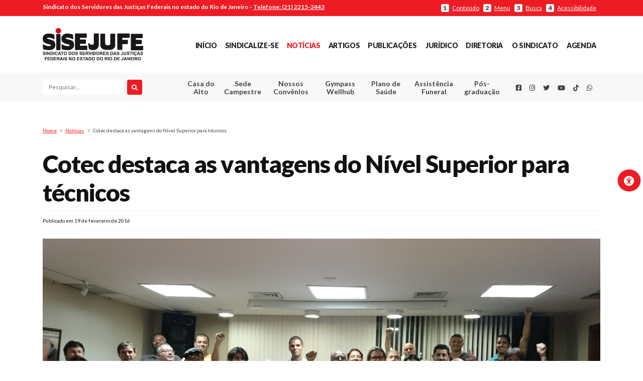

--- FILE ---
content_type: text/html; charset=UTF-8
request_url: https://sisejufe.org.br/noticias/cotec-destaca-as-vantagens-do-nivel-superior-para-tecnicos/
body_size: 21293
content:



<!DOCTYPE html>
<html lang="pt-BR" style="margin-top: 0 !important;">
<head>
<!-- Global site tag (gtag.js) - Google Analytics -->
<script async src="https://www.googletagmanager.com/gtag/js?id=UA-45165535-1"></script>



<script>



  window.dataLayer = window.dataLayer || [];



  function gtag(){dataLayer.push(arguments);}



  gtag('js', new Date());







  gtag('config', 'UA-45165535-1');



</script>



<meta property="og:image" content="https://sisejufe.org.br/wp-content/uploads/2016/02/DSC_0544_2.png">

<!-- <meta name="twitter:card" content="summary"></meta> -->

<meta name="twitter:card" content="https://sisejufe.org.br/wp-content/uploads/2016/02/DSC_0544_2.png"></meta>









  <meta charset="UTF-8" />



  <meta name="viewport" content="width=device-width, initial-scale=1" />





<link rel="canonical" href="https://www.sisejufe.org.br/" />



  <link rel="profile" href="https://gmpg.org/xfn/11" />







  <link rel="apple-touch-icon" sizes="57x57" href="https://sisejufe.org.br/favicon/apple-icon-57x57.png">



  <link rel="apple-touch-icon" sizes="60x60" href="https://sisejufe.org.br/favicon/apple-icon-60x60.png">



  <link rel="apple-touch-icon" sizes="72x72" href="https://sisejufe.org.br/favicon/apple-icon-72x72.png">



  <link rel="apple-touch-icon" sizes="76x76" href="https://sisejufe.org.br/favicon/apple-icon-76x76.png">



  <link rel="apple-touch-icon" sizes="114x114" href="https://sisejufe.org.br/favicon/apple-icon-114x114.png">



  <link rel="apple-touch-icon" sizes="120x120" href="https://sisejufe.org.br/favicon/apple-icon-120x120.png">



  <link rel="apple-touch-icon" sizes="144x144" href="https://sisejufe.org.br/favicon/apple-icon-144x144.png">



  <link rel="apple-touch-icon" sizes="152x152" href="https://sisejufe.org.br/favicon/apple-icon-152x152.png">



  <link rel="apple-touch-icon" sizes="180x180" href="https://sisejufe.org.br/favicon/apple-icon-180x180.png">



  <link rel="icon" type="image/png" sizes="192x192"



    hrefhttps://sisejufe.org.br/https://sisejufe.org.br/favicon/android-icon-192x192.png"> <link rel="icon"



    type="image/png" sizes="32x32" href="https://sisejufe.org.br/favicon/favicon-32x32.png">



  <link rel="icon" type="image/png" sizes="96x96" href="https://sisejufe.org.br/favicon/favicon-96x96.png">



  <link rel="icon" type="image/png" sizes="16x16" href="https://sisejufe.org.br/favicon/favicon-16x16.png">



  <link rel="manifest" href="https://sisejufe.org.br/favicon/manifest.json">



  <meta name="msapplication-TileColor" content="#ed1c24">



  <meta name="msapplication-TileImage" content="https://sisejufe.org.br/favicon/ms-icon-144x144.png">



  <meta name="theme-color" content="#ed1c24">



  <base href="https://sisejufe.org.br/">



  <!--load all styles -->



  <meta name='robots' content='index, follow, max-image-preview:large, max-snippet:-1, max-video-preview:-1' />

	<!-- This site is optimized with the Yoast SEO plugin v26.7 - https://yoast.com/wordpress/plugins/seo/ -->
	<title>Cotec destaca as vantagens do Nível Superior para técnicos - SISEJUFE</title>
	<link rel="canonical" href="https://sisejufe.org.br/noticias/cotec-destaca-as-vantagens-do-nivel-superior-para-tecnicos/" />
	<meta property="og:locale" content="pt_BR" />
	<meta property="og:type" content="article" />
	<meta property="og:title" content="Cotec destaca as vantagens do Nível Superior para técnicos - SISEJUFE" />
	<meta property="og:description" content="O Coletivo de Técnicos do Judiciário Federal do Rio de Janeiro (Cotec-RJ) esteve reunido nesta quinta-feira (19/2) para traçar as estratégias para o próximo período, antes do 9º Congrejufe, que [&hellip;]" />
	<meta property="og:url" content="https://sisejufe.org.br/noticias/cotec-destaca-as-vantagens-do-nivel-superior-para-tecnicos/" />
	<meta property="og:site_name" content="SISEJUFE" />
	<meta property="article:published_time" content="2016-02-19T19:20:10+00:00" />
	<meta property="article:modified_time" content="2020-02-05T04:40:35+00:00" />
	<meta property="og:image" content="https://sisejufe.org.br/wp-content/uploads/2016/02/DSC_0544_2-1024x499.png" />
	<meta property="og:image:width" content="1024" />
	<meta property="og:image:height" content="499" />
	<meta property="og:image:type" content="image/png" />
	<meta name="author" content="admin" />
	<meta name="twitter:card" content="summary_large_image" />
	<meta name="twitter:creator" content="@Sisejufe" />
	<meta name="twitter:site" content="@Sisejufe" />
	<meta name="twitter:label1" content="Escrito por" />
	<meta name="twitter:data1" content="admin" />
	<meta name="twitter:label2" content="Est. tempo de leitura" />
	<meta name="twitter:data2" content="3 minutos" />
	<script type="application/ld+json" class="yoast-schema-graph">{"@context":"https://schema.org","@graph":[{"@type":"Article","@id":"https://sisejufe.org.br/noticias/cotec-destaca-as-vantagens-do-nivel-superior-para-tecnicos/#article","isPartOf":{"@id":"https://sisejufe.org.br/noticias/cotec-destaca-as-vantagens-do-nivel-superior-para-tecnicos/"},"author":{"name":"admin","@id":"https://sisejufe.org.br/#/schema/person/f8a710969d016a4b46b824f93db4f9cf"},"headline":"Cotec destaca as vantagens do Nível Superior para técnicos","datePublished":"2016-02-19T19:20:10+00:00","dateModified":"2020-02-05T04:40:35+00:00","mainEntityOfPage":{"@id":"https://sisejufe.org.br/noticias/cotec-destaca-as-vantagens-do-nivel-superior-para-tecnicos/"},"wordCount":557,"publisher":{"@id":"https://sisejufe.org.br/#organization"},"image":{"@id":"https://sisejufe.org.br/noticias/cotec-destaca-as-vantagens-do-nivel-superior-para-tecnicos/#primaryimage"},"thumbnailUrl":"https://sisejufe.org.br/wp-content/uploads/2016/02/DSC_0544_2.png","articleSection":["Notícias"],"inLanguage":"pt-BR"},{"@type":"WebPage","@id":"https://sisejufe.org.br/noticias/cotec-destaca-as-vantagens-do-nivel-superior-para-tecnicos/","url":"https://sisejufe.org.br/noticias/cotec-destaca-as-vantagens-do-nivel-superior-para-tecnicos/","name":"Cotec destaca as vantagens do Nível Superior para técnicos - SISEJUFE","isPartOf":{"@id":"https://sisejufe.org.br/#website"},"primaryImageOfPage":{"@id":"https://sisejufe.org.br/noticias/cotec-destaca-as-vantagens-do-nivel-superior-para-tecnicos/#primaryimage"},"image":{"@id":"https://sisejufe.org.br/noticias/cotec-destaca-as-vantagens-do-nivel-superior-para-tecnicos/#primaryimage"},"thumbnailUrl":"https://sisejufe.org.br/wp-content/uploads/2016/02/DSC_0544_2.png","datePublished":"2016-02-19T19:20:10+00:00","dateModified":"2020-02-05T04:40:35+00:00","breadcrumb":{"@id":"https://sisejufe.org.br/noticias/cotec-destaca-as-vantagens-do-nivel-superior-para-tecnicos/#breadcrumb"},"inLanguage":"pt-BR","potentialAction":[{"@type":"ReadAction","target":["https://sisejufe.org.br/noticias/cotec-destaca-as-vantagens-do-nivel-superior-para-tecnicos/"]}]},{"@type":"ImageObject","inLanguage":"pt-BR","@id":"https://sisejufe.org.br/noticias/cotec-destaca-as-vantagens-do-nivel-superior-para-tecnicos/#primaryimage","url":"https://sisejufe.org.br/wp-content/uploads/2016/02/DSC_0544_2.png","contentUrl":"https://sisejufe.org.br/wp-content/uploads/2016/02/DSC_0544_2.png","width":3708,"height":1807},{"@type":"BreadcrumbList","@id":"https://sisejufe.org.br/noticias/cotec-destaca-as-vantagens-do-nivel-superior-para-tecnicos/#breadcrumb","itemListElement":[{"@type":"ListItem","position":1,"name":"Início","item":"https://sisejufe.org.br/"},{"@type":"ListItem","position":2,"name":"Cotec destaca as vantagens do Nível Superior para técnicos"}]},{"@type":"WebSite","@id":"https://sisejufe.org.br/#website","url":"https://sisejufe.org.br/","name":"SISEJUFE","description":"Sindicato dos Servidores das Justiças Federais no Estado do Rio de Janeiro 2025","publisher":{"@id":"https://sisejufe.org.br/#organization"},"potentialAction":[{"@type":"SearchAction","target":{"@type":"EntryPoint","urlTemplate":"https://sisejufe.org.br/?s={search_term_string}"},"query-input":{"@type":"PropertyValueSpecification","valueRequired":true,"valueName":"search_term_string"}}],"inLanguage":"pt-BR"},{"@type":"Organization","@id":"https://sisejufe.org.br/#organization","name":"Sisejufe","url":"https://sisejufe.org.br/","logo":{"@type":"ImageObject","inLanguage":"pt-BR","@id":"https://sisejufe.org.br/#/schema/logo/image/","url":"https://sisejufe.org.br/wp-content/uploads/2021/05/logo-sisejufe.svg","contentUrl":"https://sisejufe.org.br/wp-content/uploads/2021/05/logo-sisejufe.svg","width":1,"height":1,"caption":"Sisejufe"},"image":{"@id":"https://sisejufe.org.br/#/schema/logo/image/"},"sameAs":["https://x.com/Sisejufe"]},{"@type":"Person","@id":"https://sisejufe.org.br/#/schema/person/f8a710969d016a4b46b824f93db4f9cf","name":"admin","image":{"@type":"ImageObject","inLanguage":"pt-BR","@id":"https://sisejufe.org.br/#/schema/person/image/","url":"https://secure.gravatar.com/avatar/6f72e4b8686339e2179b75c9ba83c0f8833c04a95b76cac5d3de6e01ed563add?s=96&d=mm&r=g","contentUrl":"https://secure.gravatar.com/avatar/6f72e4b8686339e2179b75c9ba83c0f8833c04a95b76cac5d3de6e01ed563add?s=96&d=mm&r=g","caption":"admin"},"url":"https://sisejufe.org.br/author/admin/"}]}</script>
	<!-- / Yoast SEO plugin. -->


<link rel='dns-prefetch' href='//cdnjs.cloudflare.com' />
<link rel='dns-prefetch' href='//fonts.googleapis.com' />
<link rel='dns-prefetch' href='//use.fontawesome.com' />
<link rel="alternate" title="oEmbed (JSON)" type="application/json+oembed" href="https://sisejufe.org.br/wp-json/oembed/1.0/embed?url=https%3A%2F%2Fsisejufe.org.br%2Fnoticias%2Fcotec-destaca-as-vantagens-do-nivel-superior-para-tecnicos%2F" />
<link rel="alternate" title="oEmbed (XML)" type="text/xml+oembed" href="https://sisejufe.org.br/wp-json/oembed/1.0/embed?url=https%3A%2F%2Fsisejufe.org.br%2Fnoticias%2Fcotec-destaca-as-vantagens-do-nivel-superior-para-tecnicos%2F&#038;format=xml" />
<style id='wp-img-auto-sizes-contain-inline-css' type='text/css'>
img:is([sizes=auto i],[sizes^="auto," i]){contain-intrinsic-size:3000px 1500px}
/*# sourceURL=wp-img-auto-sizes-contain-inline-css */
</style>
<style id='wp-emoji-styles-inline-css' type='text/css'>

	img.wp-smiley, img.emoji {
		display: inline !important;
		border: none !important;
		box-shadow: none !important;
		height: 1em !important;
		width: 1em !important;
		margin: 0 0.07em !important;
		vertical-align: -0.1em !important;
		background: none !important;
		padding: 0 !important;
	}
/*# sourceURL=wp-emoji-styles-inline-css */
</style>
<link rel='stylesheet' id='wp-block-library-css' href='https://sisejufe.org.br/wp-includes/css/dist/block-library/style.min.css?ver=6.9' type='text/css' media='all' />
<style id='global-styles-inline-css' type='text/css'>
:root{--wp--preset--aspect-ratio--square: 1;--wp--preset--aspect-ratio--4-3: 4/3;--wp--preset--aspect-ratio--3-4: 3/4;--wp--preset--aspect-ratio--3-2: 3/2;--wp--preset--aspect-ratio--2-3: 2/3;--wp--preset--aspect-ratio--16-9: 16/9;--wp--preset--aspect-ratio--9-16: 9/16;--wp--preset--color--black: #000000;--wp--preset--color--cyan-bluish-gray: #abb8c3;--wp--preset--color--white: #ffffff;--wp--preset--color--pale-pink: #f78da7;--wp--preset--color--vivid-red: #cf2e2e;--wp--preset--color--luminous-vivid-orange: #ff6900;--wp--preset--color--luminous-vivid-amber: #fcb900;--wp--preset--color--light-green-cyan: #7bdcb5;--wp--preset--color--vivid-green-cyan: #00d084;--wp--preset--color--pale-cyan-blue: #8ed1fc;--wp--preset--color--vivid-cyan-blue: #0693e3;--wp--preset--color--vivid-purple: #9b51e0;--wp--preset--gradient--vivid-cyan-blue-to-vivid-purple: linear-gradient(135deg,rgb(6,147,227) 0%,rgb(155,81,224) 100%);--wp--preset--gradient--light-green-cyan-to-vivid-green-cyan: linear-gradient(135deg,rgb(122,220,180) 0%,rgb(0,208,130) 100%);--wp--preset--gradient--luminous-vivid-amber-to-luminous-vivid-orange: linear-gradient(135deg,rgb(252,185,0) 0%,rgb(255,105,0) 100%);--wp--preset--gradient--luminous-vivid-orange-to-vivid-red: linear-gradient(135deg,rgb(255,105,0) 0%,rgb(207,46,46) 100%);--wp--preset--gradient--very-light-gray-to-cyan-bluish-gray: linear-gradient(135deg,rgb(238,238,238) 0%,rgb(169,184,195) 100%);--wp--preset--gradient--cool-to-warm-spectrum: linear-gradient(135deg,rgb(74,234,220) 0%,rgb(151,120,209) 20%,rgb(207,42,186) 40%,rgb(238,44,130) 60%,rgb(251,105,98) 80%,rgb(254,248,76) 100%);--wp--preset--gradient--blush-light-purple: linear-gradient(135deg,rgb(255,206,236) 0%,rgb(152,150,240) 100%);--wp--preset--gradient--blush-bordeaux: linear-gradient(135deg,rgb(254,205,165) 0%,rgb(254,45,45) 50%,rgb(107,0,62) 100%);--wp--preset--gradient--luminous-dusk: linear-gradient(135deg,rgb(255,203,112) 0%,rgb(199,81,192) 50%,rgb(65,88,208) 100%);--wp--preset--gradient--pale-ocean: linear-gradient(135deg,rgb(255,245,203) 0%,rgb(182,227,212) 50%,rgb(51,167,181) 100%);--wp--preset--gradient--electric-grass: linear-gradient(135deg,rgb(202,248,128) 0%,rgb(113,206,126) 100%);--wp--preset--gradient--midnight: linear-gradient(135deg,rgb(2,3,129) 0%,rgb(40,116,252) 100%);--wp--preset--font-size--small: 13px;--wp--preset--font-size--medium: 20px;--wp--preset--font-size--large: 36px;--wp--preset--font-size--x-large: 42px;--wp--preset--spacing--20: 0.44rem;--wp--preset--spacing--30: 0.67rem;--wp--preset--spacing--40: 1rem;--wp--preset--spacing--50: 1.5rem;--wp--preset--spacing--60: 2.25rem;--wp--preset--spacing--70: 3.38rem;--wp--preset--spacing--80: 5.06rem;--wp--preset--shadow--natural: 6px 6px 9px rgba(0, 0, 0, 0.2);--wp--preset--shadow--deep: 12px 12px 50px rgba(0, 0, 0, 0.4);--wp--preset--shadow--sharp: 6px 6px 0px rgba(0, 0, 0, 0.2);--wp--preset--shadow--outlined: 6px 6px 0px -3px rgb(255, 255, 255), 6px 6px rgb(0, 0, 0);--wp--preset--shadow--crisp: 6px 6px 0px rgb(0, 0, 0);}:where(.is-layout-flex){gap: 0.5em;}:where(.is-layout-grid){gap: 0.5em;}body .is-layout-flex{display: flex;}.is-layout-flex{flex-wrap: wrap;align-items: center;}.is-layout-flex > :is(*, div){margin: 0;}body .is-layout-grid{display: grid;}.is-layout-grid > :is(*, div){margin: 0;}:where(.wp-block-columns.is-layout-flex){gap: 2em;}:where(.wp-block-columns.is-layout-grid){gap: 2em;}:where(.wp-block-post-template.is-layout-flex){gap: 1.25em;}:where(.wp-block-post-template.is-layout-grid){gap: 1.25em;}.has-black-color{color: var(--wp--preset--color--black) !important;}.has-cyan-bluish-gray-color{color: var(--wp--preset--color--cyan-bluish-gray) !important;}.has-white-color{color: var(--wp--preset--color--white) !important;}.has-pale-pink-color{color: var(--wp--preset--color--pale-pink) !important;}.has-vivid-red-color{color: var(--wp--preset--color--vivid-red) !important;}.has-luminous-vivid-orange-color{color: var(--wp--preset--color--luminous-vivid-orange) !important;}.has-luminous-vivid-amber-color{color: var(--wp--preset--color--luminous-vivid-amber) !important;}.has-light-green-cyan-color{color: var(--wp--preset--color--light-green-cyan) !important;}.has-vivid-green-cyan-color{color: var(--wp--preset--color--vivid-green-cyan) !important;}.has-pale-cyan-blue-color{color: var(--wp--preset--color--pale-cyan-blue) !important;}.has-vivid-cyan-blue-color{color: var(--wp--preset--color--vivid-cyan-blue) !important;}.has-vivid-purple-color{color: var(--wp--preset--color--vivid-purple) !important;}.has-black-background-color{background-color: var(--wp--preset--color--black) !important;}.has-cyan-bluish-gray-background-color{background-color: var(--wp--preset--color--cyan-bluish-gray) !important;}.has-white-background-color{background-color: var(--wp--preset--color--white) !important;}.has-pale-pink-background-color{background-color: var(--wp--preset--color--pale-pink) !important;}.has-vivid-red-background-color{background-color: var(--wp--preset--color--vivid-red) !important;}.has-luminous-vivid-orange-background-color{background-color: var(--wp--preset--color--luminous-vivid-orange) !important;}.has-luminous-vivid-amber-background-color{background-color: var(--wp--preset--color--luminous-vivid-amber) !important;}.has-light-green-cyan-background-color{background-color: var(--wp--preset--color--light-green-cyan) !important;}.has-vivid-green-cyan-background-color{background-color: var(--wp--preset--color--vivid-green-cyan) !important;}.has-pale-cyan-blue-background-color{background-color: var(--wp--preset--color--pale-cyan-blue) !important;}.has-vivid-cyan-blue-background-color{background-color: var(--wp--preset--color--vivid-cyan-blue) !important;}.has-vivid-purple-background-color{background-color: var(--wp--preset--color--vivid-purple) !important;}.has-black-border-color{border-color: var(--wp--preset--color--black) !important;}.has-cyan-bluish-gray-border-color{border-color: var(--wp--preset--color--cyan-bluish-gray) !important;}.has-white-border-color{border-color: var(--wp--preset--color--white) !important;}.has-pale-pink-border-color{border-color: var(--wp--preset--color--pale-pink) !important;}.has-vivid-red-border-color{border-color: var(--wp--preset--color--vivid-red) !important;}.has-luminous-vivid-orange-border-color{border-color: var(--wp--preset--color--luminous-vivid-orange) !important;}.has-luminous-vivid-amber-border-color{border-color: var(--wp--preset--color--luminous-vivid-amber) !important;}.has-light-green-cyan-border-color{border-color: var(--wp--preset--color--light-green-cyan) !important;}.has-vivid-green-cyan-border-color{border-color: var(--wp--preset--color--vivid-green-cyan) !important;}.has-pale-cyan-blue-border-color{border-color: var(--wp--preset--color--pale-cyan-blue) !important;}.has-vivid-cyan-blue-border-color{border-color: var(--wp--preset--color--vivid-cyan-blue) !important;}.has-vivid-purple-border-color{border-color: var(--wp--preset--color--vivid-purple) !important;}.has-vivid-cyan-blue-to-vivid-purple-gradient-background{background: var(--wp--preset--gradient--vivid-cyan-blue-to-vivid-purple) !important;}.has-light-green-cyan-to-vivid-green-cyan-gradient-background{background: var(--wp--preset--gradient--light-green-cyan-to-vivid-green-cyan) !important;}.has-luminous-vivid-amber-to-luminous-vivid-orange-gradient-background{background: var(--wp--preset--gradient--luminous-vivid-amber-to-luminous-vivid-orange) !important;}.has-luminous-vivid-orange-to-vivid-red-gradient-background{background: var(--wp--preset--gradient--luminous-vivid-orange-to-vivid-red) !important;}.has-very-light-gray-to-cyan-bluish-gray-gradient-background{background: var(--wp--preset--gradient--very-light-gray-to-cyan-bluish-gray) !important;}.has-cool-to-warm-spectrum-gradient-background{background: var(--wp--preset--gradient--cool-to-warm-spectrum) !important;}.has-blush-light-purple-gradient-background{background: var(--wp--preset--gradient--blush-light-purple) !important;}.has-blush-bordeaux-gradient-background{background: var(--wp--preset--gradient--blush-bordeaux) !important;}.has-luminous-dusk-gradient-background{background: var(--wp--preset--gradient--luminous-dusk) !important;}.has-pale-ocean-gradient-background{background: var(--wp--preset--gradient--pale-ocean) !important;}.has-electric-grass-gradient-background{background: var(--wp--preset--gradient--electric-grass) !important;}.has-midnight-gradient-background{background: var(--wp--preset--gradient--midnight) !important;}.has-small-font-size{font-size: var(--wp--preset--font-size--small) !important;}.has-medium-font-size{font-size: var(--wp--preset--font-size--medium) !important;}.has-large-font-size{font-size: var(--wp--preset--font-size--large) !important;}.has-x-large-font-size{font-size: var(--wp--preset--font-size--x-large) !important;}
/*# sourceURL=global-styles-inline-css */
</style>

<style id='classic-theme-styles-inline-css' type='text/css'>
/*! This file is auto-generated */
.wp-block-button__link{color:#fff;background-color:#32373c;border-radius:9999px;box-shadow:none;text-decoration:none;padding:calc(.667em + 2px) calc(1.333em + 2px);font-size:1.125em}.wp-block-file__button{background:#32373c;color:#fff;text-decoration:none}
/*# sourceURL=/wp-includes/css/classic-themes.min.css */
</style>
<style id='font-awesome-svg-styles-default-inline-css' type='text/css'>
.svg-inline--fa {
  display: inline-block;
  height: 1em;
  overflow: visible;
  vertical-align: -.125em;
}
/*# sourceURL=font-awesome-svg-styles-default-inline-css */
</style>
<link rel='stylesheet' id='font-awesome-svg-styles-css' href='https://sisejufe.org.br/wp-content/uploads/font-awesome/v6.1.1/css/svg-with-js.css' type='text/css' media='all' />
<style id='font-awesome-svg-styles-inline-css' type='text/css'>
   .wp-block-font-awesome-icon svg::before,
   .wp-rich-text-font-awesome-icon svg::before {content: unset;}
/*# sourceURL=font-awesome-svg-styles-inline-css */
</style>
<link rel='stylesheet' id='pdfp-public-css' href='https://sisejufe.org.br/wp-content/plugins/pdf-poster/build/public.css?ver=1768973571' type='text/css' media='all' />
<link rel='stylesheet' id='gpls-wpsctr-simple-countdown-timer-front-flipdown-css-css' href='https://sisejufe.org.br/wp-content/plugins/simple-countdown/assets/libs/flipdown.min.css?ver=1.0.3' type='text/css' media='all' />
<link rel='stylesheet' id='google-fonts-lato-family-css' href='https://fonts.googleapis.com/css?family=Lato%3A100%2C100i%2C300%2C300i%2C400%2C400i%2C700%2C700i%2C900%2C900i&#038;ver=1' type='text/css' media='all' />
<link rel='stylesheet' id='font-awesome-css' href='https://sisejufe.org.br/wp-content/themes/sisejufe/src/icons/fontawesome5.9.0/css/all.css?ver=1' type='text/css' media='all' />
<link rel='stylesheet' id='sisejufe-style-css' href='https://sisejufe.org.br/wp-content/themes/sisejufe/style.css?ver=0.94' type='text/css' media='all' />
<link rel='stylesheet' id='form-pdf-pagina-css' href='https://sisejufe.org.br/wp-content/themes/sisejufe/form_pdf/css/estilo_pagina.css?ver=1' type='text/css' media='all' />
<link rel='stylesheet' id='form-pdf-css' href='https://sisejufe.org.br/wp-content/themes/sisejufe/form_pdf/css/estilo_pdf.css?ver=1' type='text/css' media='all' />
<link rel='stylesheet' id='pagina-unimed-css' href='https://sisejufe.org.br/wp-content/themes/sisejufe/src/css/paginas.css?ver=1' type='text/css' media='all' />
<link rel='stylesheet' id='css-sindicalizado-cadastro-css' href='https://sisejufe.org.br/wp-content/themes/sisejufe/src/css/cadastroSindicalizado.css?ver=1' type='text/css' media='all' />
<link rel='stylesheet' id='font-awesome-official-css' href='https://use.fontawesome.com/releases/v6.1.1/css/all.css' type='text/css' media='all' integrity="sha384-/frq1SRXYH/bSyou/HUp/hib7RVN1TawQYja658FEOodR/FQBKVqT9Ol+Oz3Olq5" crossorigin="anonymous" />
<link rel='stylesheet' id='font-awesome-official-v4shim-css' href='https://use.fontawesome.com/releases/v6.1.1/css/v4-shims.css' type='text/css' media='all' integrity="sha384-4Jczmr1SlicmtiAiHGxwWtSzLJAS97HzJsKGqfC0JtZktLrPXIux1u6GJNVRRqiN" crossorigin="anonymous" />
<link rel='stylesheet' id='glg-photobox-style-css' href='https://sisejufe.org.br/wp-content/plugins/gallery-lightbox-slider/css/photobox/photobox.min.css?ver=1.0.0.41' type='text/css' media='' />
<script type="text/javascript" src="https://sisejufe.org.br/wp-content/themes/sisejufe/src/node_modules/jquery/dist/jquery.min.js?ver=3.4.2" id="jquery-core-js"></script>
<script type="text/javascript" src="https://sisejufe.org.br/wp-includes/js/jquery/jquery-migrate.min.js?ver=3.4.1" id="jquery-migrate-js"></script>
<script type="text/javascript" src="https://sisejufe.org.br/wp-content/plugins/gallery-lightbox-slider/js/jquery/photobox/jquery.photobox.min.js?ver=1.0.0.41" id="glg-photobox-js"></script>
<link rel="https://api.w.org/" href="https://sisejufe.org.br/wp-json/" /><link rel="alternate" title="JSON" type="application/json" href="https://sisejufe.org.br/wp-json/wp/v2/posts/38636" /><link rel="EditURI" type="application/rsd+xml" title="RSD" href="https://sisejufe.org.br/xmlrpc.php?rsd" />
<meta name="generator" content="WordPress 6.9" />
<link rel='shortlink' href='https://sisejufe.org.br/?p=38636' />
      <!-- CSS Booking Plugin Front -->
      <!-- <link href="https://sisejufe.org.br/wp-content/plugins/booking.bm.5.1.2/interface/bs/css/bs.min.css" rel="stylesheet" type="text/css" /> -->
      <link href="https://sisejufe.org.br/wp-content/plugins/booking.bm.5.1.2/css/client.css" rel="stylesheet" type="text/css" />

            
    <!-- <script type="text/javascript" src="https://sisejufe.org.br/wp-content/themes/sisejufe/src/node_modules/jquery/dist/jquery.min.js?ver=3.4.2"></script> -->
    <!-- <script type="text/javascript" src="https://sisejufe.org.br/wp-includes/js/jquery/jquery-migrate.min.js?ver=3.4.2"></script> -->

    <link href="https://sisejufe.org.br/wp-content/plugins/booking.bm.5.1.2/css/calendar.css" rel="stylesheet" type="text/css" />
    <link rel="stylesheet" id="font-awesome-css" href="https://sisejufe.org.br/wp-content/themes/sisejufe/src/icons/fontawesome5.9.0/css/all.css?ver=1" type="text/css" media="all">
    <link href="https://sisejufe.org.br/wp-content/plugins/booking.bm.5.1.2/css/skins/traditional-light.css" rel="stylesheet" type="text/css" />        <style>
                    </style>
		<style type="text/css" id="wp-custom-css">
			@media(min-width:800px){h2.saidaguilhermecalmon1{font-size: 25px; text-align: right;padding-top: 45px;}}
@media(max-width:799px){h2.saidaguilhermecalmon1{font-size: 13px; text-align: right;padding-top: 41px;padding-right: 15px;}}
@media(min-width:800px){h2.saidaguilhermecalmon2{font-size: 25px; text-align: left;padding-top: 25px;}}
@media(max-width:799px){h2.saidaguilhermecalmon2{font-size: 13px; text-align: left;padding-top: 25px;padding-left: 10px;}}

.section-sub-header nav ul .menu-item{ text-align:center;}		</style>
		






</head>







<body class="wp-singular post-template-default single single-post postid-38636 single-format-standard wp-theme-sisejufe">







  






  <div id="reading_guide"></div>







  <div id="page" class="site">







    <div id="accessibilty-bar">



      <button type="button" class="btn btn-primary btnCorner" id="universalAccessBtn" accesskey="4"><i



          class=" fas fa-universal-access"></i><span>Menu de acessibilidade</span></button>



      <a href="javascript:void(0);" class="setAccessibility" data-accessibility="contrast"><strong><i



            class="fas fa-adjust"></i></strong> Alto contraste</a>



      <a href="javascript:void(0);" class="setAccessibility" data-accessibility="dark"><strong><i



            class="fas fa-moon"></i></strong> Modo escuro</a>



      <a href="javascript:void(0);" class="setAccessibility" data-accessibility="incFont"><strong>A+</strong> Aumentar



        fonte</a>



      <a href="javascript:void(0);" class="setAccessibility" data-accessibility="oriFont"><strong>Aa</strong> Fonte



        original</a>



      <a href="javascript:void(0);" class="setAccessibility" data-accessibility="decFont"><strong>A-</strong> Diminuir



        fonte</a>



      <a href="javascript:void(0);" class="setAccessibility" data-accessibility="readingLine"><strong><i



            class="fas fa-ruler-horizontal"></i></strong> Linha guia</a>



      <a href="javascript:void(0);" class="setAccessibility" data-accessibility="reset"><strong><i



            class="fas fa-redo-alt"></i></strong> Redefinir</a>



    </div>







    <div id="subHeader">



      <div class="container py-1">



        <div class="row">



          <div class="col-12 text-center text-lg-left col-lg-7 pr-lg-0">



            <strong><span class="d-none d-sm-inline">Sindicato dos Servidores das Justiças Federais no estado do Rio de



                Janeiro - </span><a href="tel:+552122152443" class="phoneLink">Telefone: (21) 2215-2443</a></strong>



          </div>



          <div



            class="col-12 col-lg-5 accessPoints text-right d-none d-md-flex pt-md-2 pt-lg-0 align-items-center justify-content-center justify-content-lg-end">



            <a href="#main" id="btnConteudoAcessibilidade" accesskey="1"><strong>1</strong> <span>Conteúdo</span></a>



            <a href="#menu-menu-principal" id="btnMenuPrincipal" accesskey="2"><strong>2</strong> <span>Menu</span></a>



            <a href="#searchFieldMain" id="btnFormPesquisaAcessibilidade" accesskey="3"><strong>3</strong>



              <span>Busca</span></a>



            <a href="#universalAccessBtn" id="btnMenuAcessibilidade"><strong>4</strong> <span>Acessibilidade</span></a>



          </div>



        </div>



      </div>



    </div>















    <header id="masthead" class="container-fluid mb-3 mb-lg-5">







      <div class="row section-master-header">
  <div class="container py-4">
    <div class="row">

      <!-- Sections mobile -->
      <div class="col-2 d-md-none d-flex align-items-center justify-content-center buttons-action-header order-1">
        <button type="button" id="open-mobile-menu-button"><i class="fas fa-bars"></i></button>
      </div>
      <div class="col-2 d-md-none d-flex align-items-center justify-content-center buttons-action-header order-3">
        <button type="button" id="open-search-menu-button"><i class="fas fa-search"></i></button>
      </div>
      <!-- /Sections mobile -->

      <!-- .site-branding-container -->
      <div class="col-8 col-md-12 col-lg-3 site-branding-container text-center text-lg-left order-2">
        
<div class="site-branding">

  <div class="site-logo">
    
    <a href="https://sisejufe.org.br/" class="custom-logo-link" rel="home" itemprop="url">
      <img src="https://sisejufe.org.br/wp-content/themes/sisejufe/src/images/logo-sisejufe.svg" class="custom-logo" alt="Logotipo do SISEJUFE" itemprop="logo" />
    </a>

      </div>
</div><!-- .site-branding -->      </div>
      <!-- /.site-branding-container -->

      <!-- Header nav-main -->
      <div class="col-md-12 col-lg-9 d-none d-md-flex align-items-center justify-content-center justify-content-lg-end order-md-5 mt-md-3 mt-lg-0">
        <nav id="site-navigation" class="main-navigation" aria-label="Menu principal do cabeçalho">
  <div class="menu-menu-principal-container"><ul id="menu-menu-principal" class="main-menu"><li id="menu-item-28" class="menu-item menu-item-type-custom menu-item-object-custom menu-item-home menu-item-28"><a href="http://sisejufe.org.br/">Início</a></li>
<li id="menu-item-94754" class="menu-item menu-item-type-custom menu-item-object-custom menu-item-94754"><a target="_blank" href="https://dsy8tybpkbm.typeform.com/to/aGvvf7st">Sindicalize-se</a></li>
<li id="menu-item-435" class="menu-item menu-item-type-taxonomy menu-item-object-category current-post-ancestor current-menu-parent current-post-parent menu-item-435"><a href="https://sisejufe.org.br/category/noticias/">Notícias</a></li>
<li id="menu-item-71" class="menu-item menu-item-type-taxonomy menu-item-object-category menu-item-71"><a href="https://sisejufe.org.br/category/artigos/">Artigos</a></li>
<li id="menu-item-451" class="menu-item menu-item-type-taxonomy menu-item-object-category menu-item-has-children menu-item-451"><a href="https://sisejufe.org.br/category/publicacoes/">Publicações</a>
<ul class="sub-menu">
	<li id="menu-item-291" class="menu-item menu-item-type-taxonomy menu-item-object-category menu-item-291"><a href="https://sisejufe.org.br/category/publicacoes/">Todas as publicações</a></li>
	<li id="menu-item-452" class="menu-item menu-item-type-taxonomy menu-item-object-category menu-item-452"><a href="https://sisejufe.org.br/category/publicacoes/acoes-coletivas/">Ações Coletivas</a></li>
	<li id="menu-item-77396" class="menu-item menu-item-type-custom menu-item-object-custom menu-item-77396"><a href="https://sisejufe.org.br/publicacoes/contraponto/">Contraponto</a></li>
	<li id="menu-item-454" class="menu-item menu-item-type-taxonomy menu-item-object-category menu-item-454"><a href="https://sisejufe.org.br/category/publicacoes/fique-por-dentro-publicacoes/">Fique por dentro</a></li>
	<li id="menu-item-77394" class="menu-item menu-item-type-custom menu-item-object-custom menu-item-77394"><a href="https://sisejufe.org.br/publicacoes/ideias-em-revista/">Ideias em Revista</a></li>
	<li id="menu-item-456" class="menu-item menu-item-type-taxonomy menu-item-object-category menu-item-456"><a href="https://sisejufe.org.br/category/publicacoes/jornal-da-cotec/">Jornal da COTEC</a></li>
	<li id="menu-item-69977" class="menu-item menu-item-type-taxonomy menu-item-object-category menu-item-69977"><a href="https://sisejufe.org.br/category/clipping/">Clipping</a></li>
	<li id="menu-item-457" class="menu-item menu-item-type-taxonomy menu-item-object-category menu-item-457"><a href="https://sisejufe.org.br/category/publicacoes/outras-publicacoes/">Outras publicações</a></li>
</ul>
</li>
<li id="menu-item-86219" class="menu-item menu-item-type-post_type menu-item-object-page menu-item-86219"><a href="https://sisejufe.org.br/juridico/">Jurídico</a></li>
<li id="menu-item-86792" class="menu-item menu-item-type-post_type menu-item-object-page menu-item-has-children menu-item-86792"><a href="https://sisejufe.org.br/o-sindicato/conheca-a-diretoria-2023/">Diretoria</a>
<ul class="sub-menu">
	<li id="menu-item-86791" class="menu-item menu-item-type-post_type menu-item-object-page menu-item-86791"><a href="https://sisejufe.org.br/o-sindicato/conheca-a-diretoria-2023/">Conheça a Diretoria 2023</a></li>
	<li id="menu-item-86789" class="menu-item menu-item-type-post_type menu-item-object-page menu-item-86789"><a href="https://sisejufe.org.br/o-sindicato/representantes-de-base-2023/">Representantes de Base 2023</a></li>
	<li id="menu-item-86790" class="menu-item menu-item-type-post_type menu-item-object-page menu-item-86790"><a href="https://sisejufe.org.br/o-sindicato/estrutura-de-funcionamento-da-diretoria-2023/">Estrutura de Funcionamento da Diretoria 2023</a></li>
	<li id="menu-item-149" class="menu-item menu-item-type-post_type menu-item-object-page menu-item-149"><a href="https://sisejufe.org.br/ultimasdiretoriais/">Últimas Diretorias</a></li>
</ul>
</li>
<li id="menu-item-132" class="menu-item menu-item-type-post_type menu-item-object-page menu-item-has-children menu-item-132"><a href="https://sisejufe.org.br/o-sindicato/">O Sindicato</a>
<ul class="sub-menu">
	<li id="menu-item-287" class="menu-item menu-item-type-post_type menu-item-object-page menu-item-287"><a href="https://sisejufe.org.br/o-sindicato/">Sobre o sindicato</a></li>
	<li id="menu-item-113" class="menu-item menu-item-type-custom menu-item-object-custom menu-item-113"><a target="_blank" href="https://sweb.diretasistemas.com.br/prosindweb/index.php?sind=1666">Atualize seus dados</a></li>
	<li id="menu-item-94755" class="menu-item menu-item-type-custom menu-item-object-custom menu-item-94755"><a target="_blank" href="https://sisejufe.org.br/novosindicalizese">Sindicalize-se</a></li>
	<li id="menu-item-133" class="menu-item menu-item-type-post_type menu-item-object-page menu-item-133"><a href="https://sisejufe.org.br/o-sindicato/documentos/">Documentos</a></li>
	<li id="menu-item-137" class="menu-item menu-item-type-post_type menu-item-object-page menu-item-137"><a href="https://sisejufe.org.br/o-sindicato/estatuto/">Estatuto</a></li>
	<li id="menu-item-64620" class="menu-item menu-item-type-post_type menu-item-object-page menu-item-64620"><a href="https://sisejufe.org.br/o-sindicato/regimento-interno-eleitoral/">Regimento Interno Eleitoral</a></li>
	<li id="menu-item-168" class="menu-item menu-item-type-post_type menu-item-object-page menu-item-168"><a href="https://sisejufe.org.br/o-sindicato/prestacao-de-contas/">Prestação de contas</a></li>
	<li id="menu-item-119" class="menu-item menu-item-type-post_type menu-item-object-page menu-item-119"><a href="https://sisejufe.org.br/o-sindicato/cursos/">Cursos</a></li>
	<li id="menu-item-86210" class="menu-item menu-item-type-post_type menu-item-object-page menu-item-86210"><a href="https://sisejufe.org.br/perguntas-frequentes/">Perguntas Frequentes</a></li>
	<li id="menu-item-86211" class="menu-item menu-item-type-custom menu-item-object-custom menu-item-86211"><a target="_blank" href="https://www.youtube.com/channel/UChRvkGWDI-nHeKpa1XQ3jtw?sub_confirmation=1">Vídeos</a></li>
</ul>
</li>
<li id="menu-item-97289" class="menu-item menu-item-type-custom menu-item-object-custom menu-item-97289"><a href="https://sisejufe.org.br/agenda">Agenda</a></li>
</ul></div></nav><!-- #site-navigation -->      </div>
      <!-- /Header nav-main -->


    </div>
  </div>
</div> <!-- /.section-master-header -->


      <!-- .section-sub-header -->
<div class="row section-sub-header">
  <div class="container py-md-1">
    <div class="row">
      <div class="col-12 col-lg-3 section-search-header d-flex justify-content-center justify-content-lg-start order-md-last order-lg-first mt-md-3 mt-lg-0">
        <div>
          <!-- .section-search-header -->
<form role="search" method="get" class="form-inline" style="margin-top: 5px; margin-bottom: 5px;" action="https://sisejufe.org.br/">
  <label class="sr-only" for="s">Pesquisa</label>
  <input id="searchFieldMain" type="search" class="form-control form-control-sm" value="" name="s" title="Pesquisar por:" placeholder="Pesquisar..." />
  <button type="submit" class="btn btn-primary btn-sm" aria-label="Pesquisar"><i class="fas fa-search"></i></button>
</form>
<!-- <a href="">Pesquisar <i class="fas fa-search"></i></a> -->        </div>
      </div>
      <div class="col-12 col-lg-9 pt-lg-0 m-auto d-none d-md-flex align-items-center justify-content-center justify-content-lg-end order-md-first order-lg-last">
        <nav id="secondary-site-navigation" class="nav-main-submenu d-none d-md-inline-block mr-3" aria-label="Menu secundário do cabeçalho">
  <div class="menu-submenu-cabecalho-container"><ul id="menu-submenu-cabecalho" class="main-submenu"><li id="menu-item-77984" class="menu-item menu-item-type-post_type menu-item-object-page menu-item-77984"><a href="https://sisejufe.org.br/casadoalto/">Casa do Alto</a></li>
<li id="menu-item-840" class="menu-item menu-item-type-post_type menu-item-object-page menu-item-840"><a href="https://sisejufe.org.br/sede-campestre/">Sede Campestre</a></li>
<li id="menu-item-97284" class="menu-item menu-item-type-custom menu-item-object-custom menu-item-97284"><a href="https://sisejufe.temmaisvantagens.com.br/">Nossos Convênios</a></li>
<li id="menu-item-79025" class="menu-item menu-item-type-custom menu-item-object-custom menu-item-79025"><a href="https://sisejufe.org.br/gym-pass-valores/">Gympass Wellhub</a></li>
<li id="menu-item-86215" class="menu-item menu-item-type-custom menu-item-object-custom menu-item-has-children menu-item-86215"><a href="#">Plano de Saúde</a>
<ul class="sub-menu">
	<li id="menu-item-101260" class="menu-item menu-item-type-post_type menu-item-object-page menu-item-101260"><a href="https://sisejufe.org.br/reajuste-unimed-rio/">Unimed</a></li>
	<li id="menu-item-94813" class="menu-item menu-item-type-custom menu-item-object-custom menu-item-94813"><a href="https://sisejufe.org.br/noticias/novidade-amil-passa-a-integrar-o-hall-de-convenios-de-planos-de-saude-oferecidos-aos-sindicalizados-e-sindicalizadas-do-sisejufe/">Amil</a></li>
	<li id="menu-item-86213" class="menu-item menu-item-type-post_type menu-item-object-page menu-item-86213"><a href="https://sisejufe.org.br/o-sindicato/planos-de-saude/amildental/">Amil Dental</a></li>
</ul>
</li>
<li id="menu-item-86216" class="menu-item menu-item-type-custom menu-item-object-custom menu-item-86216"><a href="https://sisejufe.org.br/noticias/sisejufe-oferece-assistencia-funeral-aos-sindicalizados-sindicato-ira-custear-todos-os-gastos/">Assistência Funeral</a></li>
<li id="menu-item-96949" class="menu-item menu-item-type-post_type menu-item-object-post menu-item-96949"><a href="https://sisejufe.org.br/noticias/sisejufe-lanca-curso-gratuito-de-pos-graduacao-para-filiadas-e-filiados-em-parceria-com-a-faculdade-unita/">Pós-graduação</a></li>
</ul></div></nav><nav class="social-navigation d-inline-block " aria-label="Menu de redes sociais">
  <div class="menu-redes-sociais-container"><ul id="menu-redes-sociais" class="social-links-menu"><li id="menu-item-22" class="facebook menu-item menu-item-type-custom menu-item-object-custom menu-item-22"><a target="_blank" href="https://www.facebook.com/sisejufe"><span class="screen-reader-text">Facebook</span></a></li>
<li id="menu-item-23" class="instagram menu-item menu-item-type-custom menu-item-object-custom menu-item-23"><a target="_blank" href="http://www.instagram.com/sisejufe"><span class="screen-reader-text">Instagram</span></a></li>
<li id="menu-item-24" class="twitter menu-item menu-item-type-custom menu-item-object-custom menu-item-24"><a target="_blank" href="https://twitter.com/sisejufe"><span class="screen-reader-text">Twitter</span></a></li>
<li id="menu-item-75976" class="youtube menu-item menu-item-type-custom menu-item-object-custom menu-item-75976"><a target="_blank" href="http://www.sisejufe.org.br/youtube"><span class="screen-reader-text">Youtube</span></a></li>
<li id="menu-item-25" class="tiktok menu-item menu-item-type-custom menu-item-object-custom menu-item-25"><a target="_blank" href="https://www.tiktok.com/@sisejufe"><span class="screen-reader-text">TikTok</span></a></li>
<li id="menu-item-86178" class="whatsapp menu-item menu-item-type-custom menu-item-object-custom menu-item-86178"><a target="_blank" href="https://api.whatsapp.com/send/?phone=5521967846781&#038;text=Oi&#038;type=phone_number&#038;app_absent=0"><span class="screen-reader-text">Whatsapp</span></a></li>
</ul></div></nav><!-- .social-navigation -->      </div>
    </div>
  </div>
</div> <!-- /.section-sub-header -->






    </header>







    














    <!-- #masthead -->







    <div id="content" class="site-content">
<section id="primary" class="content-area">
  <main id="main" class="site-main">

        <div class="container">
      <div class="row">
        <div class="col-12">
          <div id="breadcrumbs_master" class="breadcrumbs_master"><a href="https://sisejufe.org.br">Home</a> <i class="fas fa-angle-right delimiter"></i> <a href="https://sisejufe.org.br/category/noticias/">Notícias</a> <i class="fas fa-angle-right delimiter"></i> <span class="current">Cotec destaca as vantagens do Nível Superior para técnicos</span></div>        </div>
      </div>
    </div>


    
<article id="post-38636" class="container post-38636 post type-post status-publish format-standard has-post-thumbnail hentry category-noticias">
  <div class="row">

    <div class="col-12 mx-auto">

      <header class="entry-header mb-4">
        <h1 class="entry-title">Cotec destaca as vantagens do Nível Superior para técnicos</h1>


        <div class="excerpt">
                  </div>

        <div class="meta d-md-flex justify-content-between align-items-center mb-3">
          <time datetime="2016-02-19T17:20:10-02:00" itemprop="datePublished" class="date">Publicado em
            19 de fevereiro de 2016</time>
          <div class="tags">
                      </div>
        </div>

        


        
        <figure class="post-thumbnail">
          <img width="1568" height="764" src="https://sisejufe.org.br/wp-content/uploads/2016/02/DSC_0544_2.png" class="attachment-post-thumbnail size-post-thumbnail wp-post-image" alt="" decoding="async" fetchpriority="high" srcset="https://sisejufe.org.br/wp-content/uploads/2016/02/DSC_0544_2.png 3708w, https://sisejufe.org.br/wp-content/uploads/2016/02/DSC_0544_2-300x146.png 300w, https://sisejufe.org.br/wp-content/uploads/2016/02/DSC_0544_2-768x374.png 768w, https://sisejufe.org.br/wp-content/uploads/2016/02/DSC_0544_2-1024x499.png 1024w" sizes="(max-width: 1568px) 100vw, 1568px" />        </figure><!-- .post-thumbnail -->

        


      </header>

      

    </div>
    <div class="col-lg-10 col-lg-8 pb-5 mx-auto">

      <div class="entry-content">

        <p>O Coletivo de Técnicos do Judiciário Federal do Rio de Janeiro (Cotec-RJ) esteve reunido nesta quinta-feira (19/2) para traçar as estratégias para o próximo período, antes do 9º Congrejufe, que será realizado em abril, em Florianópolis (SC). A coordenação destacou as vantagens do cargo de Técnico do Judiciário ser uma carreira de Nível Superior (NS) e esclareceu as dúvidas dos servidores. O diretor Ronaldo das Virgens garantiu que serão tomadas medidas protetivas para que os cargos técnicos especializados não sejam extintos. A coordenação do Cotec-Rj está aguardando o parecer jurídico sobre o tema.</p>
<p>Já o diretor Mauro dos Santos, afirmou que a exigência do nível superior para novos concursos não tem impacto financeiro, o que poderia frear o avanço da reivindicação junto aos poderes. “Muitos servidores ficam com a aposentadoria suspensa porque também são professores e acabam tendo que optar por uma das remunerações”, acrescentou ainda.</p>
<p>Para o diretor Amauri de Souza, e medida vai beneficiar os servidores do Judiciário Federal como um todo. “Atualmente, nossa remuneração como técnicos do Judiciário é muito mais alta que a do Executivo. Essa diferença é utilizada pelo governo federal contra as reposições salariais da categoria. Se formos de nível superior, não haverá mais esse argumento.”</p>
<p>A servidora Raquel Albano, que está há 18 anos no Judiciário, lembra que houve uma evolução nas atribuições do cargo, o que justificaria a troca de nível. “Os técnicos estão muito bem preparados.”</p>
<p>No entanto, a medida não é uma unanimidade entre os servidores. O representante de base Abilio das Neves Neto questionou se a mudança não esbarraria no reconhecimento da isonomia salarial.  Ele defendeu a carreira única, que já tramita na Câmara Federal.</p>
<p>“O Sindicato é de toda a categoria”, afirmou a diretora Soraia Marca. A direção do Sisejufe não vai defender nenhuma medida que prejudique parte dos servidores.</p>
<p><strong>Cotec-RJ defende que NS seja prioridade nacional</strong></p>
<p><img decoding="async" class="alignnone size-medium wp-image-38638" src="http://sisejufe.org.br/wprs/wp-content/uploads/2016/02/18-02-2016-Cotec-Amauri-e-Ronaldo-editada-300x126.jpg" alt="18 02 2016 Cotec Amauri e Ronaldo editada" width="300" height="126" /></p>
<p>Amauri destacou que o NS deve ser um dos eixos prioritários na atuação da Fenajufe. “A mudança já foi aprovada na Plenária Nacional de 2015. “A gente tomou a direção do movimento. Não podemos ficar à mercê da Federação”, ressaltou Ronaldo, em seguida. Ele lembrou que o ofício sobre a mudança de nível foi mandada ao Supremo Tribunal Federal sem a exposição de motivos.</p>
<p>O servidor aposentado e diretor do Sisejufe, Denison Ramos, salientou que os técnicos tem força, pois são maioria entre os servidores do Judiciário no país. O servidor Helênio Barros também se manifestou a favor da valorização dos técnicos.</p>
<p>Amauri lembrou da importância da sindicalização para participar das instâncias de decisão. Mauro resgatou que todas as conquistas foram resultado de muita luta e articulação. “Tudo é na base do voto. Quem é maioria, ganha.”</p>
<p>O Sisejufe fará uma camiseta em defesa da adoção do NS, que será vendida. Durante a reunião, foi escolhida a estampa que será utilizada pelos servidores do Rio de Janeiro, preservando a cor azul que caracteriza o movimento nacionalmente.</p>

        
      </div><!-- .entry-content -->
    </div>

    <footer class="entry-footer col-12">
          </footer><!-- .entry-footer -->
  </div>
</article><!-- #post-${ID} --><div class="container">
  <div class="row">
    <div class="col-12">
      
	<nav class="navigation post-navigation" aria-label="Posts">
		<h2 class="screen-reader-text">Navegação de Post</h2>
		<div class="nav-links"><div class="nav-previous"><a href="https://sisejufe.org.br/noticias/portaria-conjunta-que-reajusta-beneficios-nao-garante-pagamento-imediato/" rel="prev"><span class="meta-nav" aria-hidden="true"><i class="fas fa-angle-left delimiter"></i> Post anterior</span> <span class="screen-reader-text">Post anterior:</span> <br/><span class="post-title">Portaria conjunta que reajusta benefícios não garante pagamento imediato</span></a></div><div class="nav-next"><a href="https://sisejufe.org.br/noticias/oabrj-assina-nota-contra-reducao-do-orcamento-na-jt/" rel="next"><span class="meta-nav" aria-hidden="true">Próximo post <i class="fas fa-angle-right"></i></span> <span class="screen-reader-text">Próximo post:</span> <br/><span class="post-title">OAB/RJ assina nota contra redução do orçamento na JT</span></a></div></div>
	</nav>    </div>
  </div>
</div>
<section class="single_page_lastNews container-fluid">
  <div class="row py-5">
    <div class="col-12">
      <div class="container">
        <div class="row">
          <div class="col-12 mb-3">
            <h3 class="tit_layout_01">Últimas Notícias
                          </h3>
          </div>
        </div>

        <div class="row section-archive-inner">
          
<article id="post-101295" class="col-md-6 col-lg-3 mb-3 item-archive itemWithPhoto post-101295 post type-post status-publish format-standard has-post-thumbnail hentry category-noticias tag-banner">
  <div class="container-fluid pt-sm-2 pb-sm-3 px-sm-0">
    <div class="row pt-3">
      <a href="https://sisejufe.org.br/noticias/servidores-do-sisejufe-participam-da-corrida-de-sao-sebastiao-e-enfrentam-a-chuva-com-determinacao/" rel="bookmark">
        <div class="col-12">
                            <div class="featured-image mb-2">
          <img width="300" height="169" src="https://sisejufe.org.br/wp-content/uploads/2026/01/[base64].jpeg" class="attachment-medium size-medium wp-post-image" alt="" decoding="async" loading="lazy" srcset="https://sisejufe.org.br/wp-content/uploads/2026/01/[base64].jpeg 300w, https://sisejufe.org.br/wp-content/uploads/2026/01/[base64].jpeg 1024w, https://sisejufe.org.br/wp-content/uploads/2026/01/[base64].jpeg 768w, https://sisejufe.org.br/wp-content/uploads/2026/01/servidores-do-sisejufe-participam-da-corrida-de-sao-sebastiao-e-enfrentam-a-chuva-com-determinacao-servidores-do-sisejufe-participam-da-corrida-de-sao-sebastiao-e-enfrentam-a-chuva-com-determinacao-1.jpeg 1280w" sizes="auto, (max-width: 300px) 100vw, 300px" />        </div>
            </div>
    <div class="col-12">

      <header class="entry-header">
        <time datetime="2026-01-20T21:28:57-03:00" itemprop="datePublished" class="date">20/01/26</time>        <strong class="title-post">
          Servidores do Sisejufe participam da Corrida de São Sebastião e enfrentam a chuva com determinação        </strong>
      </header><!-- .entry-header -->

      <div class="entry-content">
        <p>Sindicalizados marcaram presença na tradicional prova no Aterro do Flamengo, em atividade organizada pela Secretaria de Eventos, Esportes e Lazer</p>
      </div><!-- .entry-content -->
    </div>
    </a>
  </div>
  </div>
</article><!-- #post-${ID} -->
<article id="post-101282" class="col-md-6 col-lg-3 mb-3 item-archive itemWithPhoto post-101282 post type-post status-publish format-standard has-post-thumbnail hentry category-noticias tag-banner">
  <div class="container-fluid pt-sm-2 pb-sm-3 px-sm-0">
    <div class="row pt-3">
      <a href="https://sisejufe.org.br/noticias/derruba-veto-sisejufe-e-sindicatos-parceiros-articulam-com-lideranca-do-pt-na-camara/" rel="bookmark">
        <div class="col-12">
                            <div class="featured-image mb-2">
          <img width="300" height="169" src="https://sisejufe.org.br/wp-content/uploads/2026/01/derruba-veto-sisejufe-e-sindicatos-parceiros-articulam-com-lideranca-do-pt-na-camara-derruba-veto-sisejufe-e-sindicatos-parceiros-articulam-com-lideranca-do-pt-na-camara-2-300x169.jpeg" class="attachment-medium size-medium wp-post-image" alt="" decoding="async" loading="lazy" srcset="https://sisejufe.org.br/wp-content/uploads/2026/01/derruba-veto-sisejufe-e-sindicatos-parceiros-articulam-com-lideranca-do-pt-na-camara-derruba-veto-sisejufe-e-sindicatos-parceiros-articulam-com-lideranca-do-pt-na-camara-2-300x169.jpeg 300w, https://sisejufe.org.br/wp-content/uploads/2026/01/derruba-veto-sisejufe-e-sindicatos-parceiros-articulam-com-lideranca-do-pt-na-camara-derruba-veto-sisejufe-e-sindicatos-parceiros-articulam-com-lideranca-do-pt-na-camara-2-1024x576.jpeg 1024w, https://sisejufe.org.br/wp-content/uploads/2026/01/derruba-veto-sisejufe-e-sindicatos-parceiros-articulam-com-lideranca-do-pt-na-camara-derruba-veto-sisejufe-e-sindicatos-parceiros-articulam-com-lideranca-do-pt-na-camara-2-768x432.jpeg 768w, https://sisejufe.org.br/wp-content/uploads/2026/01/derruba-veto-sisejufe-e-sindicatos-parceiros-articulam-com-lideranca-do-pt-na-camara-derruba-veto-sisejufe-e-sindicatos-parceiros-articulam-com-lideranca-do-pt-na-camara-2.jpeg 1280w" sizes="auto, (max-width: 300px) 100vw, 300px" />        </div>
            </div>
    <div class="col-12">

      <header class="entry-header">
        <time datetime="2026-01-20T20:34:36-03:00" itemprop="datePublished" class="date">20/01/26</time>        <strong class="title-post">
          Derruba veto: Sisejufe e sindicatos parceiros articulam com liderança do PT na Câmara        </strong>
      </header><!-- .entry-header -->

      <div class="entry-content">
        <p>Reunião com assessor do deputado Lindbergh aconteceu nesta segunda (19/1)</p>
      </div><!-- .entry-content -->
    </div>
    </a>
  </div>
  </div>
</article><!-- #post-${ID} -->
<article id="post-101285" class="col-md-6 col-lg-3 mb-3 item-archive itemWithPhoto post-101285 post type-post status-publish format-standard has-post-thumbnail hentry category-noticias tag-banner">
  <div class="container-fluid pt-sm-2 pb-sm-3 px-sm-0">
    <div class="row pt-3">
      <a href="https://sisejufe.org.br/noticias/sisejufe-articula-com-deputado-reimont-apoio-a-derrubada-do-veto-ao-projeto-de-reajuste-salarial/" rel="bookmark">
        <div class="col-12">
                            <div class="featured-image mb-2">
          <img width="300" height="254" src="https://sisejufe.org.br/wp-content/uploads/2026/01/[base64].jpeg" class="attachment-medium size-medium wp-post-image" alt="" decoding="async" loading="lazy" srcset="https://sisejufe.org.br/wp-content/uploads/2026/01/[base64].jpeg 300w, https://sisejufe.org.br/wp-content/uploads/2026/01/[base64].jpeg 1024w, https://sisejufe.org.br/wp-content/uploads/2026/01/[base64].jpeg 768w, https://sisejufe.org.br/wp-content/uploads/2026/01/[base64].jpeg 1536w, https://sisejufe.org.br/wp-content/uploads/2026/01/[base64].jpeg 1568w, https://sisejufe.org.br/wp-content/uploads/2026/01/sisejufe-articula-com-deputado-reimont-apoio-a-derrubada-do-veto-ao-projeto-de-reajuste-salarial-sisejufe-articula-com-deputado-reimont-apoio-a-derrubada-do-veto-ao-projeto-de-reajuste-salarial-1.jpeg 1979w" sizes="auto, (max-width: 300px) 100vw, 300px" />        </div>
            </div>
    <div class="col-12">

      <header class="entry-header">
        <time datetime="2026-01-20T01:04:03-03:00" itemprop="datePublished" class="date">20/01/26</time>        <strong class="title-post">
          Sisejufe articula com deputado Reimont apoio à derrubada do veto ao projeto de reajuste salarial        </strong>
      </header><!-- .entry-header -->

      <div class="entry-content">
        <p>Conversa aconteceu nesta segunda, no escritório do parlamentar na capital fluminense </p>
      </div><!-- .entry-content -->
    </div>
    </a>
  </div>
  </div>
</article><!-- #post-${ID} -->
<article id="post-101279" class="col-md-6 col-lg-3 mb-3 item-archive itemWithPhoto post-101279 post type-post status-publish format-standard has-post-thumbnail hentry category-noticias">
  <div class="container-fluid pt-sm-2 pb-sm-3 px-sm-0">
    <div class="row pt-3">
      <a href="https://sisejufe.org.br/noticias/sisejufe-nao-tera-expediente-nao-tera-expediente-nesta-terca-feira-20-01-devido-ao-feriado-de-sao-sebastiao/" rel="bookmark">
        <div class="col-12">
                            <div class="featured-image mb-2">
          <img width="300" height="177" src="https://sisejufe.org.br/wp-content/uploads/2026/01/excepcionalmentetera-expediente-de-10h-as-18h-nesta-segunda-19-de-janeiro-excepcionalmentetera-expediente-de-10h-as-18h-nesta-segunda-19-de-janeiro-300x177.jpeg" class="attachment-medium size-medium wp-post-image" alt="" decoding="async" loading="lazy" srcset="https://sisejufe.org.br/wp-content/uploads/2026/01/excepcionalmentetera-expediente-de-10h-as-18h-nesta-segunda-19-de-janeiro-excepcionalmentetera-expediente-de-10h-as-18h-nesta-segunda-19-de-janeiro-300x177.jpeg 300w, https://sisejufe.org.br/wp-content/uploads/2026/01/excepcionalmentetera-expediente-de-10h-as-18h-nesta-segunda-19-de-janeiro-excepcionalmentetera-expediente-de-10h-as-18h-nesta-segunda-19-de-janeiro-1024x605.jpeg 1024w, https://sisejufe.org.br/wp-content/uploads/2026/01/excepcionalmentetera-expediente-de-10h-as-18h-nesta-segunda-19-de-janeiro-excepcionalmentetera-expediente-de-10h-as-18h-nesta-segunda-19-de-janeiro-768x454.jpeg 768w, https://sisejufe.org.br/wp-content/uploads/2026/01/excepcionalmentetera-expediente-de-10h-as-18h-nesta-segunda-19-de-janeiro-excepcionalmentetera-expediente-de-10h-as-18h-nesta-segunda-19-de-janeiro.jpeg 1536w" sizes="auto, (max-width: 300px) 100vw, 300px" />        </div>
            </div>
    <div class="col-12">

      <header class="entry-header">
        <time datetime="2026-01-19T17:54:58-03:00" itemprop="datePublished" class="date">19/01/26</time>        <strong class="title-post">
          Sisejufe não terá expediente nesta terça-feira, 20/01, devido ao feriado de São Sebastião        </strong>
      </header><!-- .entry-header -->

      <div class="entry-content">
        <p>Informamos que o Sisejufe não terá expediente nesta terça-feira, dia 20 de janeiro de 2026, devido ao feriado municipal de São Sebastião, na cidade do Rio de Janeiro. O atendimento [&hellip;]</p>
      </div><!-- .entry-content -->
    </div>
    </a>
  </div>
  </div>
</article><!-- #post-${ID} -->
<article id="post-101273" class="col-md-6 col-lg-3 mb-3 item-archive itemWithPhoto post-101273 post type-post status-publish format-standard has-post-thumbnail hentry category-noticias tag-banner">
  <div class="container-fluid pt-sm-2 pb-sm-3 px-sm-0">
    <div class="row pt-3">
      <a href="https://sisejufe.org.br/noticias/projeto-que-proibe-constelacao-familiar-no-judiciario-aguarda-analise-na-ccj-apos-recesso/" rel="bookmark">
        <div class="col-12">
                            <div class="featured-image mb-2">
          <img width="300" height="169" src="https://sisejufe.org.br/wp-content/uploads/2026/01/projeto-que-proibe-constelacao-familiar-no-judiciario-aguarda-analise-na-ccj-apos-recesso-projeto-que-proibe-constelacao-familiar-no-judiciario-aguarda-analise-na-ccj-apos-recesso-300x169.jpg" class="attachment-medium size-medium wp-post-image" alt="" decoding="async" loading="lazy" srcset="https://sisejufe.org.br/wp-content/uploads/2026/01/projeto-que-proibe-constelacao-familiar-no-judiciario-aguarda-analise-na-ccj-apos-recesso-projeto-que-proibe-constelacao-familiar-no-judiciario-aguarda-analise-na-ccj-apos-recesso-300x169.jpg 300w, https://sisejufe.org.br/wp-content/uploads/2026/01/projeto-que-proibe-constelacao-familiar-no-judiciario-aguarda-analise-na-ccj-apos-recesso-projeto-que-proibe-constelacao-familiar-no-judiciario-aguarda-analise-na-ccj-apos-recesso-1024x576.jpg 1024w, https://sisejufe.org.br/wp-content/uploads/2026/01/projeto-que-proibe-constelacao-familiar-no-judiciario-aguarda-analise-na-ccj-apos-recesso-projeto-que-proibe-constelacao-familiar-no-judiciario-aguarda-analise-na-ccj-apos-recesso-768x432.jpg 768w, https://sisejufe.org.br/wp-content/uploads/2026/01/projeto-que-proibe-constelacao-familiar-no-judiciario-aguarda-analise-na-ccj-apos-recesso-projeto-que-proibe-constelacao-familiar-no-judiciario-aguarda-analise-na-ccj-apos-recesso.jpg 1280w" sizes="auto, (max-width: 300px) 100vw, 300px" />        </div>
            </div>
    <div class="col-12">

      <header class="entry-header">
        <time datetime="2026-01-19T13:35:46-03:00" itemprop="datePublished" class="date">19/01/26</time>        <strong class="title-post">
          Projeto que proíbe constelação familiar no Judiciário aguarda análise na CCJ após recesso        </strong>
      </header><!-- .entry-header -->

      <div class="entry-content">
        <p>Conselho Federal de Psicologia já veda a utilização da prática  em terapias</p>
      </div><!-- .entry-content -->
    </div>
    </a>
  </div>
  </div>
</article><!-- #post-${ID} -->
<article id="post-101266" class="col-md-6 col-lg-3 mb-3 item-archive itemWithPhoto post-101266 post type-post status-publish format-standard has-post-thumbnail hentry category-noticias tag-banner">
  <div class="container-fluid pt-sm-2 pb-sm-3 px-sm-0">
    <div class="row pt-3">
      <a href="https://sisejufe.org.br/noticias/nota-de-pesar-pelo-falecimento-do-servidor-do-tre-rj-cesar-souza-barros/" rel="bookmark">
        <div class="col-12">
                            <div class="featured-image mb-2">
          <img width="300" height="177" src="https://sisejufe.org.br/wp-content/uploads/2026/01/nota-de-pesar-pelo-falecimento-do-servidor-do-tre-rj-cesar-souza-barros-nota-de-pesar-pelo-falecimento-do-servidor-do-tre-rj-cesar-souza-barros-300x177.jpeg" class="attachment-medium size-medium wp-post-image" alt="" decoding="async" loading="lazy" srcset="https://sisejufe.org.br/wp-content/uploads/2026/01/nota-de-pesar-pelo-falecimento-do-servidor-do-tre-rj-cesar-souza-barros-nota-de-pesar-pelo-falecimento-do-servidor-do-tre-rj-cesar-souza-barros-300x177.jpeg 300w, https://sisejufe.org.br/wp-content/uploads/2026/01/nota-de-pesar-pelo-falecimento-do-servidor-do-tre-rj-cesar-souza-barros-nota-de-pesar-pelo-falecimento-do-servidor-do-tre-rj-cesar-souza-barros-1024x605.jpeg 1024w, https://sisejufe.org.br/wp-content/uploads/2026/01/nota-de-pesar-pelo-falecimento-do-servidor-do-tre-rj-cesar-souza-barros-nota-de-pesar-pelo-falecimento-do-servidor-do-tre-rj-cesar-souza-barros-768x454.jpeg 768w, https://sisejufe.org.br/wp-content/uploads/2026/01/nota-de-pesar-pelo-falecimento-do-servidor-do-tre-rj-cesar-souza-barros-nota-de-pesar-pelo-falecimento-do-servidor-do-tre-rj-cesar-souza-barros-1536x908.jpeg 1536w, https://sisejufe.org.br/wp-content/uploads/2026/01/nota-de-pesar-pelo-falecimento-do-servidor-do-tre-rj-cesar-souza-barros-nota-de-pesar-pelo-falecimento-do-servidor-do-tre-rj-cesar-souza-barros-1568x927.jpeg 1568w, https://sisejufe.org.br/wp-content/uploads/2026/01/nota-de-pesar-pelo-falecimento-do-servidor-do-tre-rj-cesar-souza-barros-nota-de-pesar-pelo-falecimento-do-servidor-do-tre-rj-cesar-souza-barros.jpeg 1600w" sizes="auto, (max-width: 300px) 100vw, 300px" />        </div>
            </div>
    <div class="col-12">

      <header class="entry-header">
        <time datetime="2026-01-18T13:56:34-03:00" itemprop="datePublished" class="date">18/01/26</time>        <strong class="title-post">
          Nota de pesar pelo falecimento do servidor do TRE-RJ Cesar Souza Barros        </strong>
      </header><!-- .entry-header -->

      <div class="entry-content">
        <p>O Sisejufe informa, com profundo pesar, o falecimento, aos 86 anos, do servidor aposentado do Tribunal Regional Eleitoral do Rio de Janeiro (TRE-RJ), Cesar Souza Barros. Cesar será sepultado neste [&hellip;]</p>
      </div><!-- .entry-content -->
    </div>
    </a>
  </div>
  </div>
</article><!-- #post-${ID} -->
<article id="post-101252" class="col-md-6 col-lg-3 mb-3 item-archive itemWithPhoto post-101252 post type-post status-publish format-standard has-post-thumbnail hentry category-noticias tag-banner">
  <div class="container-fluid pt-sm-2 pb-sm-3 px-sm-0">
    <div class="row pt-3">
      <a href="https://sisejufe.org.br/noticias/excepcionalmente-sisejufe-tera-expediente-de-10h-as-18h-nesta-segunda-19-de-janeiro/" rel="bookmark">
        <div class="col-12">
                            <div class="featured-image mb-2">
          <img width="300" height="177" src="https://sisejufe.org.br/wp-content/uploads/2026/01/excepcionalmentetera-expediente-de-10h-as-18h-nesta-segunda-19-de-janeiro-excepcionalmentetera-expediente-de-10h-as-18h-nesta-segunda-19-de-janeiro-300x177.jpeg" class="attachment-medium size-medium wp-post-image" alt="" decoding="async" loading="lazy" srcset="https://sisejufe.org.br/wp-content/uploads/2026/01/excepcionalmentetera-expediente-de-10h-as-18h-nesta-segunda-19-de-janeiro-excepcionalmentetera-expediente-de-10h-as-18h-nesta-segunda-19-de-janeiro-300x177.jpeg 300w, https://sisejufe.org.br/wp-content/uploads/2026/01/excepcionalmentetera-expediente-de-10h-as-18h-nesta-segunda-19-de-janeiro-excepcionalmentetera-expediente-de-10h-as-18h-nesta-segunda-19-de-janeiro-1024x605.jpeg 1024w, https://sisejufe.org.br/wp-content/uploads/2026/01/excepcionalmentetera-expediente-de-10h-as-18h-nesta-segunda-19-de-janeiro-excepcionalmentetera-expediente-de-10h-as-18h-nesta-segunda-19-de-janeiro-768x454.jpeg 768w, https://sisejufe.org.br/wp-content/uploads/2026/01/excepcionalmentetera-expediente-de-10h-as-18h-nesta-segunda-19-de-janeiro-excepcionalmentetera-expediente-de-10h-as-18h-nesta-segunda-19-de-janeiro.jpeg 1536w" sizes="auto, (max-width: 300px) 100vw, 300px" />        </div>
            </div>
    <div class="col-12">

      <header class="entry-header">
        <time datetime="2026-01-16T16:32:37-03:00" itemprop="datePublished" class="date">16/01/26</time>        <strong class="title-post">
          Excepcionalmente, Sisejufe terá expediente de 10h às 18h nesta segunda, 19 de janeiro        </strong>
      </header><!-- .entry-header -->

      <div class="entry-content">
        <p>Sisejufe informa aos sindicalizados e sindicalizadas que, na segunda-feira, dia 19 de janeiro, o expediente ocorrerá em horário reduzido, das 10h às 18h.</p>
      </div><!-- .entry-content -->
    </div>
    </a>
  </div>
  </div>
</article><!-- #post-${ID} -->
<article id="post-101232" class="col-md-6 col-lg-3 mb-3 item-archive itemWithPhoto post-101232 post type-post status-publish format-standard has-post-thumbnail hentry category-noticias tag-banner">
  <div class="container-fluid pt-sm-2 pb-sm-3 px-sm-0">
    <div class="row pt-3">
      <a href="https://sisejufe.org.br/noticias/bloco-batuque-na-justica-ja-tem-data-e-local-confirmados-para-o-carnaval-do-rio-2026/" rel="bookmark">
        <div class="col-12">
                            <div class="featured-image mb-2">
          <img width="300" height="169" src="https://sisejufe.org.br/wp-content/uploads/2026/01/bloco-batuque-na-justica-ja-tem-data-e-local-confirmados-para-o-carnaval-do-rio-2026-bloco-batuque-na-justica-ja-tem-data-e-local-confirmados-para-o-carnaval-do-rio-2026-1-300x169.jpg" class="attachment-medium size-medium wp-post-image" alt="" decoding="async" loading="lazy" srcset="https://sisejufe.org.br/wp-content/uploads/2026/01/bloco-batuque-na-justica-ja-tem-data-e-local-confirmados-para-o-carnaval-do-rio-2026-bloco-batuque-na-justica-ja-tem-data-e-local-confirmados-para-o-carnaval-do-rio-2026-1-300x169.jpg 300w, https://sisejufe.org.br/wp-content/uploads/2026/01/bloco-batuque-na-justica-ja-tem-data-e-local-confirmados-para-o-carnaval-do-rio-2026-bloco-batuque-na-justica-ja-tem-data-e-local-confirmados-para-o-carnaval-do-rio-2026-1-1024x576.jpg 1024w, https://sisejufe.org.br/wp-content/uploads/2026/01/bloco-batuque-na-justica-ja-tem-data-e-local-confirmados-para-o-carnaval-do-rio-2026-bloco-batuque-na-justica-ja-tem-data-e-local-confirmados-para-o-carnaval-do-rio-2026-1-768x432.jpg 768w, https://sisejufe.org.br/wp-content/uploads/2026/01/bloco-batuque-na-justica-ja-tem-data-e-local-confirmados-para-o-carnaval-do-rio-2026-bloco-batuque-na-justica-ja-tem-data-e-local-confirmados-para-o-carnaval-do-rio-2026-1.jpg 1280w" sizes="auto, (max-width: 300px) 100vw, 300px" />        </div>
            </div>
    <div class="col-12">

      <header class="entry-header">
        <time datetime="2026-01-16T13:03:56-03:00" itemprop="datePublished" class="date">16/01/26</time>        <strong class="title-post">
          Bloco Batuque na Justiça já tem data e local confirmados para o Carnaval do Rio 2026        </strong>
      </header><!-- .entry-header -->

      <div class="entry-content">
        <p>Anota na agenda, separa sua fantasia e vem festejar com o Sisejufe </p>
      </div><!-- .entry-content -->
    </div>
    </a>
  </div>
  </div>
</article><!-- #post-${ID} -->        </div><!-- /.section-archive-inner -->
      </div>
    </div>
  </div>
</section>
  </main><!-- #main -->
</section><!-- #primary -->

</div><!-- #content -->



<footer id="colophon" class="site-footer pt-5">



  <div class="container">

    <div class="row">

      <!-- Sisejufe -->

      <div class="col-12 col-md-6 col-lg-3 mb-3 mb-lg-0">

        <h6>SISEJUFE</h6>

        <nav id="footer-aux-navigation" class="footer-navigation" aria-label="Menu auxiliar do rodapé">

          <div class="menu-rodape-container"><ul id="menu-rodape" class="menu"><li id="menu-item-91725" class="menu-item menu-item-type-custom menu-item-object-custom menu-item-91725"><a href="https://sisejufe.org.br/o-sindicato/">Sindicato</a></li>
<li id="menu-item-91726" class="menu-item menu-item-type-custom menu-item-object-custom menu-item-91726"><a href="https://sisejufe.org.br/category/noticias/">Notícias</a></li>
<li id="menu-item-91727" class="menu-item menu-item-type-custom menu-item-object-custom menu-item-91727"><a href="https://sisejufe.org.br/category/artigos/">Artigos</a></li>
<li id="menu-item-91728" class="menu-item menu-item-type-custom menu-item-object-custom menu-item-91728"><a href="https://sisejufe.org.br/category/publicacoes/">Publicações</a></li>
<li id="menu-item-91729" class="menu-item menu-item-type-custom menu-item-object-custom menu-item-91729"><a href="https://sisejufe.org.br/juridico/">Jurídico</a></li>
<li id="menu-item-91724" class="menu-item menu-item-type-custom menu-item-object-custom menu-item-91724"><a target="_blank" href="https://sisejufe.org.br/novosindicalizese">Sindicalize-se</a></li>
</ul></div>
        </nav>

      </div>

      <!-- Acesso Rápido -->

      <div class="col-12 col-md-6 col-lg-3 mb-3 mb-lg-0">

        <h6>Acesso Rápido</h6>

        <nav id="footer-aux2-navigation" class="footer-navigation" aria-label="Menu acesso rápido do rodapé">

          <div class="menu-footer-menu-acesso-rapido-container"><ul id="menu-footer-menu-acesso-rapido" class="menu"><li id="menu-item-839" class="menu-item menu-item-type-post_type menu-item-object-page menu-item-839"><a href="https://sisejufe.org.br/sede-campestre/">Sede Campestre</a></li>
<li id="menu-item-292" class="menu-item menu-item-type-post_type menu-item-object-page menu-item-292"><a href="https://sisejufe.org.br/o-sindicato/documentos/">Documentos</a></li>
<li id="menu-item-91448" class="menu-item menu-item-type-custom menu-item-object-custom menu-item-91448"><a href="https://www.sisejufe.org.br/clubedevantagens">Convênios</a></li>
<li id="menu-item-294" class="menu-item menu-item-type-custom menu-item-object-custom menu-item-294"><a target="_blank" href="https://sweb.diretasistemas.com.br/prosindweb/index.php?sind=1666">Atualize seus dados</a></li>
<li id="menu-item-295" class="menu-item menu-item-type-post_type menu-item-object-page menu-item-295"><a href="https://sisejufe.org.br/juridico/">Pergunte ao jurídico</a></li>
<li id="menu-item-297" class="menu-item menu-item-type-taxonomy menu-item-object-category menu-item-297"><a href="https://sisejufe.org.br/category/publicacoes/acoes-coletivas/">Ações Coletivas</a></li>
<li id="menu-item-303" class="menu-item menu-item-type-post_type menu-item-object-page menu-item-303"><a href="https://sisejufe.org.br/perguntas-frequentes/">Perguntas Frequentes</a></li>
</ul></div>
        </nav>

      </div>

      <!-- Contato -->

      <div class="col-12 col-md-6 col-lg-3 address_column">

        <h6>Contato</h6>

        <ul>

          <li class='d-md-flex align-items-start'>

            <i class="fas fa-phone"></i>

            <div><a href="tel:+552122152443">(21) 2215-2443</a></div>

          </li>

          <li class='d-block d-md-flex align-items-start'>

            <i class="fas fa-map-marker-alt"></i>

            <address>

              Av. Presidente Vargas, 509<br />

              11º andar - CEP 20071-003<br />

              Centro - Rio de Janeiro - RJ

            </address>

          </li>

          <li class='d-block d-md-flex align-items-start'>

            <i class="fas fa-envelope"></i>

            <div>contato@sisejufe.org.br</div>

          </li>
          
            <li class='d-block d-md-flex align-items-start'>

            <i class="fas fa-clock"></i>

             Horário de Atendimento:<br />

             Segunda a Sexta<br />
             das 9h às 19h<br />

            (exceto feriados)


          </li>

        </ul>

        

      </div>

      <!-- Logos -->

      <div class="col-12 col-md-6 col-lg-3 mb-md-3 mb-lg-0 text-center text-md-left">

        <ul>

          <li class="pt-3">

            <img src="https://sisejufe.org.br/wp-content/themes/sisejufe/src/images/logo-fenajufe.png"

              class="logo-fenajufe" alt="Logotipo do FENAJUFE" itemprop="logo" />

          </li>

          <li class="pt-3">

            <a href="https://sisejufe.org.br/" class="custom-logo-link" rel="home" itemprop="url"

              accesskey="i">

              <img src="https://sisejufe.org.br/wp-content/themes/sisejufe/src/images/logo-sisejufe_branco.png"

                alt="Logotipo do SISEJUFE" itemprop="logo" />

            </a>

          </li>

        </ul>

<nav class="social-navigation mt-md-5" aria-label="Menu de redes sociais">

          <div class="menu-redes-sociais-container"><ul id="menu-redes-sociais-1" class="social-links-menu"><li class="facebook menu-item menu-item-type-custom menu-item-object-custom menu-item-22"><a target="_blank" href="https://www.facebook.com/sisejufe"><span class="screen-reader-text">Facebook</span></a></li>
<li class="instagram menu-item menu-item-type-custom menu-item-object-custom menu-item-23"><a target="_blank" href="http://www.instagram.com/sisejufe"><span class="screen-reader-text">Instagram</span></a></li>
<li class="twitter menu-item menu-item-type-custom menu-item-object-custom menu-item-24"><a target="_blank" href="https://twitter.com/sisejufe"><span class="screen-reader-text">Twitter</span></a></li>
<li class="youtube menu-item menu-item-type-custom menu-item-object-custom menu-item-75976"><a target="_blank" href="http://www.sisejufe.org.br/youtube"><span class="screen-reader-text">Youtube</span></a></li>
<li class="tiktok menu-item menu-item-type-custom menu-item-object-custom menu-item-25"><a target="_blank" href="https://www.tiktok.com/@sisejufe"><span class="screen-reader-text">TikTok</span></a></li>
<li class="whatsapp menu-item menu-item-type-custom menu-item-object-custom menu-item-86178"><a target="_blank" href="https://api.whatsapp.com/send/?phone=5521967846781&#038;text=Oi&#038;type=phone_number&#038;app_absent=0"><span class="screen-reader-text">Whatsapp</span></a></li>
</ul></div>
        </nav><!-- .social-navigation -->

      </div>

    </div>

  </div>



  <div class="container-fluid subheader py-4 mt-5">

    <div class="container">

      <div class="row align-items-center">

        <div class="col-12 col-md-6 mb-3 mb-md-0">SISEJUFE © 2026 - Todos os direitos reservados</div>

        <div class="col-12 col-md-6 d-md-flex align-items-center justify-content-end text-center text-md-right">

          <span>Criação e <br class="d-none d-md-block" />desenvolvimento:</span>

          <a href="http://www.rapdesignbr.com.br/" target="_blank"><img

              src="https://sisejufe.org.br/wp-content/themes/sisejufe/src/images/logo-rapdesign.png"

              alt="Rap Design" /></a>

        </div>

      </div>

    </div>

  </div>



</footer><!-- #colophon -->



</div><!-- #page -->



<section id="navigation-mobile" class="section-nav-mobile d-md-none">
  <div class="wrap p-3 pr-5">
    <h3>Menu</h3>
    <div class="menu-menu-principal-container"><ul id="menu-menu-principal-1" class="main-menu-mobile"><li class="menu-item menu-item-type-custom menu-item-object-custom menu-item-home menu-item-28"><a href="http://sisejufe.org.br/">Início</a></li>
<li class="menu-item menu-item-type-custom menu-item-object-custom menu-item-94754"><a target="_blank" href="https://dsy8tybpkbm.typeform.com/to/aGvvf7st">Sindicalize-se</a></li>
<li class="menu-item menu-item-type-taxonomy menu-item-object-category current-post-ancestor current-menu-parent current-post-parent menu-item-435"><a href="https://sisejufe.org.br/category/noticias/">Notícias</a></li>
<li class="menu-item menu-item-type-taxonomy menu-item-object-category menu-item-71"><a href="https://sisejufe.org.br/category/artigos/">Artigos</a></li>
<li class="menu-item menu-item-type-taxonomy menu-item-object-category menu-item-has-children menu-item-451"><a href="https://sisejufe.org.br/category/publicacoes/">Publicações</a>
<ul class="sub-menu">
	<li class="menu-item menu-item-type-taxonomy menu-item-object-category menu-item-291"><a href="https://sisejufe.org.br/category/publicacoes/">Todas as publicações</a></li>
	<li class="menu-item menu-item-type-taxonomy menu-item-object-category menu-item-452"><a href="https://sisejufe.org.br/category/publicacoes/acoes-coletivas/">Ações Coletivas</a></li>
	<li class="menu-item menu-item-type-custom menu-item-object-custom menu-item-77396"><a href="https://sisejufe.org.br/publicacoes/contraponto/">Contraponto</a></li>
	<li class="menu-item menu-item-type-taxonomy menu-item-object-category menu-item-454"><a href="https://sisejufe.org.br/category/publicacoes/fique-por-dentro-publicacoes/">Fique por dentro</a></li>
	<li class="menu-item menu-item-type-custom menu-item-object-custom menu-item-77394"><a href="https://sisejufe.org.br/publicacoes/ideias-em-revista/">Ideias em Revista</a></li>
	<li class="menu-item menu-item-type-taxonomy menu-item-object-category menu-item-456"><a href="https://sisejufe.org.br/category/publicacoes/jornal-da-cotec/">Jornal da COTEC</a></li>
	<li class="menu-item menu-item-type-taxonomy menu-item-object-category menu-item-69977"><a href="https://sisejufe.org.br/category/clipping/">Clipping</a></li>
	<li class="menu-item menu-item-type-taxonomy menu-item-object-category menu-item-457"><a href="https://sisejufe.org.br/category/publicacoes/outras-publicacoes/">Outras publicações</a></li>
</ul>
</li>
<li class="menu-item menu-item-type-post_type menu-item-object-page menu-item-86219"><a href="https://sisejufe.org.br/juridico/">Jurídico</a></li>
<li class="menu-item menu-item-type-post_type menu-item-object-page menu-item-has-children menu-item-86792"><a href="https://sisejufe.org.br/o-sindicato/conheca-a-diretoria-2023/">Diretoria</a>
<ul class="sub-menu">
	<li class="menu-item menu-item-type-post_type menu-item-object-page menu-item-86791"><a href="https://sisejufe.org.br/o-sindicato/conheca-a-diretoria-2023/">Conheça a Diretoria 2023</a></li>
	<li class="menu-item menu-item-type-post_type menu-item-object-page menu-item-86789"><a href="https://sisejufe.org.br/o-sindicato/representantes-de-base-2023/">Representantes de Base 2023</a></li>
	<li class="menu-item menu-item-type-post_type menu-item-object-page menu-item-86790"><a href="https://sisejufe.org.br/o-sindicato/estrutura-de-funcionamento-da-diretoria-2023/">Estrutura de Funcionamento da Diretoria 2023</a></li>
	<li class="menu-item menu-item-type-post_type menu-item-object-page menu-item-149"><a href="https://sisejufe.org.br/ultimasdiretoriais/">Últimas Diretorias</a></li>
</ul>
</li>
<li class="menu-item menu-item-type-post_type menu-item-object-page menu-item-has-children menu-item-132"><a href="https://sisejufe.org.br/o-sindicato/">O Sindicato</a>
<ul class="sub-menu">
	<li class="menu-item menu-item-type-post_type menu-item-object-page menu-item-287"><a href="https://sisejufe.org.br/o-sindicato/">Sobre o sindicato</a></li>
	<li class="menu-item menu-item-type-custom menu-item-object-custom menu-item-113"><a target="_blank" href="https://sweb.diretasistemas.com.br/prosindweb/index.php?sind=1666">Atualize seus dados</a></li>
	<li class="menu-item menu-item-type-custom menu-item-object-custom menu-item-94755"><a target="_blank" href="https://sisejufe.org.br/novosindicalizese">Sindicalize-se</a></li>
	<li class="menu-item menu-item-type-post_type menu-item-object-page menu-item-133"><a href="https://sisejufe.org.br/o-sindicato/documentos/">Documentos</a></li>
	<li class="menu-item menu-item-type-post_type menu-item-object-page menu-item-137"><a href="https://sisejufe.org.br/o-sindicato/estatuto/">Estatuto</a></li>
	<li class="menu-item menu-item-type-post_type menu-item-object-page menu-item-64620"><a href="https://sisejufe.org.br/o-sindicato/regimento-interno-eleitoral/">Regimento Interno Eleitoral</a></li>
	<li class="menu-item menu-item-type-post_type menu-item-object-page menu-item-168"><a href="https://sisejufe.org.br/o-sindicato/prestacao-de-contas/">Prestação de contas</a></li>
	<li class="menu-item menu-item-type-post_type menu-item-object-page menu-item-119"><a href="https://sisejufe.org.br/o-sindicato/cursos/">Cursos</a></li>
	<li class="menu-item menu-item-type-post_type menu-item-object-page menu-item-86210"><a href="https://sisejufe.org.br/perguntas-frequentes/">Perguntas Frequentes</a></li>
	<li class="menu-item menu-item-type-custom menu-item-object-custom menu-item-86211"><a target="_blank" href="https://www.youtube.com/channel/UChRvkGWDI-nHeKpa1XQ3jtw?sub_confirmation=1">Vídeos</a></li>
</ul>
</li>
<li class="menu-item menu-item-type-custom menu-item-object-custom menu-item-97289"><a href="https://sisejufe.org.br/agenda">Agenda</a></li>
</ul></div><div class="menu-submenu-cabecalho-container"><ul id="menu-submenu-cabecalho-1" class="main-submenu-mobile"><li class="menu-item menu-item-type-post_type menu-item-object-page menu-item-77984"><a href="https://sisejufe.org.br/casadoalto/">Casa do Alto</a></li>
<li class="menu-item menu-item-type-post_type menu-item-object-page menu-item-840"><a href="https://sisejufe.org.br/sede-campestre/">Sede Campestre</a></li>
<li class="menu-item menu-item-type-custom menu-item-object-custom menu-item-97284"><a href="https://sisejufe.temmaisvantagens.com.br/">Nossos Convênios</a></li>
<li class="menu-item menu-item-type-custom menu-item-object-custom menu-item-79025"><a href="https://sisejufe.org.br/gym-pass-valores/">Gympass Wellhub</a></li>
<li class="menu-item menu-item-type-custom menu-item-object-custom menu-item-has-children menu-item-86215"><a href="#">Plano de Saúde</a>
<ul class="sub-menu">
	<li class="menu-item menu-item-type-post_type menu-item-object-page menu-item-101260"><a href="https://sisejufe.org.br/reajuste-unimed-rio/">Unimed</a></li>
	<li class="menu-item menu-item-type-custom menu-item-object-custom menu-item-94813"><a href="https://sisejufe.org.br/noticias/novidade-amil-passa-a-integrar-o-hall-de-convenios-de-planos-de-saude-oferecidos-aos-sindicalizados-e-sindicalizadas-do-sisejufe/">Amil</a></li>
	<li class="menu-item menu-item-type-post_type menu-item-object-page menu-item-86213"><a href="https://sisejufe.org.br/o-sindicato/planos-de-saude/amildental/">Amil Dental</a></li>
</ul>
</li>
<li class="menu-item menu-item-type-custom menu-item-object-custom menu-item-86216"><a href="https://sisejufe.org.br/noticias/sisejufe-oferece-assistencia-funeral-aos-sindicalizados-sindicato-ira-custear-todos-os-gastos/">Assistência Funeral</a></li>
<li class="menu-item menu-item-type-post_type menu-item-object-post menu-item-96949"><a href="https://sisejufe.org.br/noticias/sisejufe-lanca-curso-gratuito-de-pos-graduacao-para-filiadas-e-filiados-em-parceria-com-a-faculdade-unita/">Pós-graduação</a></li>
</ul></div><div class="menu-redes-sociais-container"><ul id="menu-redes-sociais-2" class="social-links-menu"><li class="facebook menu-item menu-item-type-custom menu-item-object-custom menu-item-22"><a target="_blank" href="https://www.facebook.com/sisejufe"><span class="screen-reader-text">Facebook</span></a></li>
<li class="instagram menu-item menu-item-type-custom menu-item-object-custom menu-item-23"><a target="_blank" href="http://www.instagram.com/sisejufe"><span class="screen-reader-text">Instagram</span></a></li>
<li class="twitter menu-item menu-item-type-custom menu-item-object-custom menu-item-24"><a target="_blank" href="https://twitter.com/sisejufe"><span class="screen-reader-text">Twitter</span></a></li>
<li class="youtube menu-item menu-item-type-custom menu-item-object-custom menu-item-75976"><a target="_blank" href="http://www.sisejufe.org.br/youtube"><span class="screen-reader-text">Youtube</span></a></li>
<li class="tiktok menu-item menu-item-type-custom menu-item-object-custom menu-item-25"><a target="_blank" href="https://www.tiktok.com/@sisejufe"><span class="screen-reader-text">TikTok</span></a></li>
<li class="whatsapp menu-item menu-item-type-custom menu-item-object-custom menu-item-86178"><a target="_blank" href="https://api.whatsapp.com/send/?phone=5521967846781&#038;text=Oi&#038;type=phone_number&#038;app_absent=0"><span class="screen-reader-text">Whatsapp</span></a></li>
</ul></div>
  </div>
  <button type="button" id="close-button-navigation-mobile" class="close-button"><i class="fas fa-times"></i></button>
</section>


<script type="speculationrules">
{"prefetch":[{"source":"document","where":{"and":[{"href_matches":"/*"},{"not":{"href_matches":["/wp-*.php","/wp-admin/*","/wp-content/uploads/*","/wp-content/*","/wp-content/plugins/*","/wp-content/themes/sisejufe/*","/*\\?(.+)"]}},{"not":{"selector_matches":"a[rel~=\"nofollow\"]"}},{"not":{"selector_matches":".no-prefetch, .no-prefetch a"}}]},"eagerness":"conservative"}]}
</script>

<script>

/(trident|msie)/i.test(navigator.userAgent) && document.getElementById && window.addEventListener && window

  .addEventListener("hashchange", function() {

    var t, e = location.hash.substring(1);

    /^[A-z0-9_-]+$/.test(e) && (t = document.getElementById(e)) && (/^(?:a|select|input|button|textarea)$/i.test(t

      .tagName) || (t.tabIndex = -1), t.focus())

  }, !1);

</script>

<script type="text/javascript" id="gpls-wpsctr-simple-countdown-timer-front-countdown-timer-js-js-extra">
/* <![CDATA[ */
var gpls_wpsctr_simple_countdown_timer_localized_data = {"ajaxUrl":"https://sisejufe.org.br/wp-admin/admin-ajax.php","prefix":"gpls-wpsctr-simple-countdown-timer","classes_prefix":"gpls-wpsctr","labels":{"flipDownHeading":{"days":"Dias","hours":"Horas","minutes":"Minutos","seconds":"Segundos"},"invalidEmail":"Please enter an email address"},"nonce":"f20b4de689","submitFormAction":"gpls-wpsctr-subscribe-form-submit"};
//# sourceURL=gpls-wpsctr-simple-countdown-timer-front-countdown-timer-js-js-extra
/* ]]> */
</script>
<script type="text/javascript" src="https://sisejufe.org.br/wp-content/plugins/simple-countdown/assets/dist/js/front/front-countdown-timer.min.js?ver=1.0.3" id="gpls-wpsctr-simple-countdown-timer-front-countdown-timer-js-js"></script>
<script type="text/javascript" src="https://sisejufe.org.br/wp-content/plugins/cpf-e-cnpj-para-contact-form-7/assets/js/mask.min.js?ver=1.0" id="cf7vm-mask-js"></script>
<script type="text/javascript" src="https://sisejufe.org.br/wp-content/plugins/cpf-e-cnpj-para-contact-form-7/assets/js/main.js?ver=1.0" id="cf7vm-main-js"></script>
<script type="text/javascript" src="https://sisejufe.org.br/wp-content/themes/sisejufe/src/node_modules/popper.js/dist/umd/popper.min.js?ver=1.1" id="popper-js-js"></script>
<script type="text/javascript" src="https://sisejufe.org.br/wp-content/themes/sisejufe/src/node_modules/bootstrap/dist/js/bootstrap.min.js?ver=1.1" id="bootstrap-js"></script>
<script type="text/javascript" src="https://sisejufe.org.br/wp-content/themes/sisejufe/src/js/jquery.mask.js?ver=1.1" id="jquery.mask-js"></script>
<script type="text/javascript" src="https://cdnjs.cloudflare.com/ajax/libs/modernizr/2.8.3/modernizr.min.js?ver=1.1" id="modernizr-js"></script>
<script type="text/javascript" src="https://sisejufe.org.br/wp-content/themes/sisejufe/src/js/scripts.js?ver=0.94" id="scripts-sisejufe-js"></script>
<script type="text/javascript" src="https://sisejufe.org.br/wp-content/themes/sisejufe/src/js/accessibility.js?ver=0.94" id="scripts-accessibility-js"></script>
<script type="text/javascript" src="https://sisejufe.org.br/wp-content/themes/sisejufe/src/js/sedeCampestreCommon.js?ver=0.94" id="scripts-sede-campestre-common-js"></script>
<script type="text/javascript" src="https://sisejufe.org.br/wp-content/themes/sisejufe/src/js/sedeCampestreNovoFormato.js?ver=0.94" id="scripts-sede-campestre-novo-js"></script>
<script type="text/javascript" src="https://sisejufe.org.br/wp-content/themes/sisejufe/src/js/sedeCampestreNovoFormatoEdicaoReserva.js?ver=0.94" id="scripts-sede-campestre-novo-edicao-reserva-js"></script>
<script type="text/javascript" src="https://sisejufe.org.br/wp-content/themes/sisejufe/src/js/cadastroSindicalizado.js?ver=0.94" id="scripts-sindicalizado-cadastro-js"></script>

<!--[if lt IE 9]><link rel="stylesheet" href="https://sisejufe.org.br/wp-content/plugins/gallery-lightbox-slider '/css/photobox/photobox.ie.css'.'"><![endif]-->

<style type="text/css">
#pbOverlay { background:rgba(0,0,0,.90)  none repeat scroll 0% 0% !important; }
	.gallery-caption, .blocks-gallery-item figcaption { display: none !important; }	.pbWrapper > img{display: inline;}
	#pbThumbsToggler {display: none !important;}
</style>

<script type="text/javascript">// <![CDATA[
jQuery(document).ready(function($) {
	/* START --- Gallery Lightbox Lite --- */
	
    function escapeHtml(unsafe) {
        return unsafe
            .replace(/&/g, "&amp;")
            .replace(/</g, "&lt;")
            .replace(/>/g, "&gt;")
            .replace(/"/g, "&quot;")
            .replace(/'/g, "&#039;");
    }
	/* Gutenberg Adaptive */
	$('.blocks-gallery-item, .wp-block-image').each(function(i) {

		var $blck = $(this).find('img'),
		$isSrc = $blck.attr('src');

		if (! $blck.closest('a').length) {
			$blck.wrap('<a class="glg-a-custom-wrap" href="'+$isSrc+'"></a>');
		}
		else {
			$blck.closest('a').addClass('glg-a-custom-wrap');
		}

        /* Sanitize */
        if (typeof $blck.attr('alt') !== 'undefined' && $blck.attr('alt') !== '') {
            $blck.attr('alt', escapeHtml($blck.attr('alt')));
        }

	});

	
	/* Initialize!
	.glg-a-custom-wrap (Block Gallery)
	.carousel-item:not(".bx-clone") > a:not(".icp_custom_link") (Image Carousel)
	.gallery-item > dt > a (Native Gallery) */
	$('.gallery, .ghozylab-gallery, .wp-block-gallery')
		.photobox('.carousel-item > a:not(".icp_custom_link"),a.glg-a-custom-wrap, .gallery-item > dt > a, .gallery-item > div > a',{
			autoplay: true,
			time: 3000,
			thumbs: true,
			counter: ''
		}, callback);
		function callback(){
		};

});

/* END --- Gallery Lightbox Lite --- */

// ]]></script>


    <script id="wp-emoji-settings" type="application/json">
{"baseUrl":"https://s.w.org/images/core/emoji/17.0.2/72x72/","ext":".png","svgUrl":"https://s.w.org/images/core/emoji/17.0.2/svg/","svgExt":".svg","source":{"concatemoji":"https://sisejufe.org.br/wp-includes/js/wp-emoji-release.min.js?ver=6.9"}}
</script>
<script type="module">
/* <![CDATA[ */
/*! This file is auto-generated */
const a=JSON.parse(document.getElementById("wp-emoji-settings").textContent),o=(window._wpemojiSettings=a,"wpEmojiSettingsSupports"),s=["flag","emoji"];function i(e){try{var t={supportTests:e,timestamp:(new Date).valueOf()};sessionStorage.setItem(o,JSON.stringify(t))}catch(e){}}function c(e,t,n){e.clearRect(0,0,e.canvas.width,e.canvas.height),e.fillText(t,0,0);t=new Uint32Array(e.getImageData(0,0,e.canvas.width,e.canvas.height).data);e.clearRect(0,0,e.canvas.width,e.canvas.height),e.fillText(n,0,0);const a=new Uint32Array(e.getImageData(0,0,e.canvas.width,e.canvas.height).data);return t.every((e,t)=>e===a[t])}function p(e,t){e.clearRect(0,0,e.canvas.width,e.canvas.height),e.fillText(t,0,0);var n=e.getImageData(16,16,1,1);for(let e=0;e<n.data.length;e++)if(0!==n.data[e])return!1;return!0}function u(e,t,n,a){switch(t){case"flag":return n(e,"\ud83c\udff3\ufe0f\u200d\u26a7\ufe0f","\ud83c\udff3\ufe0f\u200b\u26a7\ufe0f")?!1:!n(e,"\ud83c\udde8\ud83c\uddf6","\ud83c\udde8\u200b\ud83c\uddf6")&&!n(e,"\ud83c\udff4\udb40\udc67\udb40\udc62\udb40\udc65\udb40\udc6e\udb40\udc67\udb40\udc7f","\ud83c\udff4\u200b\udb40\udc67\u200b\udb40\udc62\u200b\udb40\udc65\u200b\udb40\udc6e\u200b\udb40\udc67\u200b\udb40\udc7f");case"emoji":return!a(e,"\ud83e\u1fac8")}return!1}function f(e,t,n,a){let r;const o=(r="undefined"!=typeof WorkerGlobalScope&&self instanceof WorkerGlobalScope?new OffscreenCanvas(300,150):document.createElement("canvas")).getContext("2d",{willReadFrequently:!0}),s=(o.textBaseline="top",o.font="600 32px Arial",{});return e.forEach(e=>{s[e]=t(o,e,n,a)}),s}function r(e){var t=document.createElement("script");t.src=e,t.defer=!0,document.head.appendChild(t)}a.supports={everything:!0,everythingExceptFlag:!0},new Promise(t=>{let n=function(){try{var e=JSON.parse(sessionStorage.getItem(o));if("object"==typeof e&&"number"==typeof e.timestamp&&(new Date).valueOf()<e.timestamp+604800&&"object"==typeof e.supportTests)return e.supportTests}catch(e){}return null}();if(!n){if("undefined"!=typeof Worker&&"undefined"!=typeof OffscreenCanvas&&"undefined"!=typeof URL&&URL.createObjectURL&&"undefined"!=typeof Blob)try{var e="postMessage("+f.toString()+"("+[JSON.stringify(s),u.toString(),c.toString(),p.toString()].join(",")+"));",a=new Blob([e],{type:"text/javascript"});const r=new Worker(URL.createObjectURL(a),{name:"wpTestEmojiSupports"});return void(r.onmessage=e=>{i(n=e.data),r.terminate(),t(n)})}catch(e){}i(n=f(s,u,c,p))}t(n)}).then(e=>{for(const n in e)a.supports[n]=e[n],a.supports.everything=a.supports.everything&&a.supports[n],"flag"!==n&&(a.supports.everythingExceptFlag=a.supports.everythingExceptFlag&&a.supports[n]);var t;a.supports.everythingExceptFlag=a.supports.everythingExceptFlag&&!a.supports.flag,a.supports.everything||((t=a.source||{}).concatemoji?r(t.concatemoji):t.wpemoji&&t.twemoji&&(r(t.twemoji),r(t.wpemoji)))});
//# sourceURL=https://sisejufe.org.br/wp-includes/js/wp-emoji-loader.min.js
/* ]]> */
</script>
     <!-- Booking Calendar Scripts -->
     <script type="text/javascript">
      var wpdev_bk_plugin_url = 'https://sisejufe.org.br/wp-content/plugins/booking.bm.5.1.2';
      var wpdev_bk_today = new Array(parseInt(2026),  parseInt(1),  parseInt(21),  parseInt(2),  parseInt(32));
      var visible_booking_id_on_page = [];
      var booking_max_monthes_in_calendar = '4m';
      var user_unavilable_days = [];

      
      var wpdev_bk_edit_id_hash = '';
      var wpdev_bk_plugin_filename = 'wpdev-booking.php';
      var bk_days_selection_mode = 'dynamic'; // {'single', 'multiple', 'fixed', 'dynamic'}
      var wpdev_bk_personal = 1;
      var block_some_dates_from_today = 0;
      var message_verif_requred = 'Este campo é obrigatório';
      var message_verif_requred_for_check_box = 'Esta caixa de checagem deve estar ticada';
      var message_verif_emeil = 'campo de email incorreto';
      var message_verif_selectdts = 'Por favor, selecione a data de reserva no Calendário';
      var parent_booking_resources = [];
      var new_booking_title = 'Obrigado por fazer sua reserva online.  Nós confirmaremos a reserva o mais cedo possível';
      var new_booking_title_time = 7000;
      var type_of_thank_you_message = 'page';
      var thank_you_page_URL = 'https://sisejufe.org.br/sucesso';
      var is_am_pm_inside_time = 'false';
      var is_booking_used_check_in_out_time = false;
      var wpbc_active_locale = 'pt_BR';

      var message_time_error = 'Incorrect date format';
  
        var bk_1click_mode_days_num    = 2;                   // Number of days selection with 1 mouse click
        var bk_1click_mode_days_start  = [-1];      // { -1 - Any | 0 - Su,  1 - Mo,  2 - Tu, 3 - We, 4 - Th, 5 - Fr, 6 - Sat }
        var bk_2clicks_mode_days_min       = 1;       // Min. Number of days selection with 2 mouse clicks
        var bk_2clicks_mode_days_max       = 10;   // Max. Number of days selection with 2 mouse clicks
        var bk_2clicks_mode_days_specific  = [];      // Exmaple [5,7]
        var bk_2clicks_mode_days_start     = [-1];  // { -1 - Any | 0 - Su,  1 - Mo,  2 - Tu, 3 - We, 4 - Th, 5 - Fr, 6 - Sat }

        var message_starttime_error = 'Start Time is invalid. The date or time may be booked, or already in the past! Please choose another date or time.';
        var message_endtime_error   =   'End Time is invalid. The date or time may be booked, or already in the past. The End Time may also be earlier that the start time, if only 1 day was selected! Please choose another date or time.';
        var message_rangetime_error   =   'The time(s) may be booked, or already in the past!';
        var message_durationtime_error   =   'The time(s) may be booked, or already in the past!';
        var bk_highlight_timeslot_word   =   'Horário Reservado:';
                    var is_booking_recurrent_time = false;
                            var bk_show_info_in_form = false; 
            var bk_cost_depends_from_selection_line1 = '$ per 1 day';
var bk_cost_depends_from_selection_line2 = '% from the cost of 1 day ';
var bk_cost_depends_from_selection_line3 = 'Additional cost in $ per 1 day';
var bk_cost_depends_from_selection_line14summ = '$ Por todos os dias!';
var bk_cost_depends_from_selection_line24summ = '% Por todos os dias!';
var wpdev_bk_season_filter = [];  wpdev_bk_season_filter['1-21-2026'] = [];    wpdev_bk_season_filter['1-22-2026'] = [];    wpdev_bk_season_filter['1-23-2026'] = [];    wpdev_bk_season_filter['1-24-2026'] = [];    wpdev_bk_season_filter['1-25-2026'] = [];    wpdev_bk_season_filter['1-26-2026'] = [];    wpdev_bk_season_filter['1-27-2026'] = [];    wpdev_bk_season_filter['1-28-2026'] = [];    wpdev_bk_season_filter['1-29-2026'] = [];    wpdev_bk_season_filter['1-30-2026'] = [];    wpdev_bk_season_filter['1-31-2026'] = [];    wpdev_bk_season_filter['2-1-2026'] = [];    wpdev_bk_season_filter['2-2-2026'] = [];    wpdev_bk_season_filter['2-3-2026'] = [];    wpdev_bk_season_filter['2-4-2026'] = [];    wpdev_bk_season_filter['2-5-2026'] = [];    wpdev_bk_season_filter['2-6-2026'] = [];    wpdev_bk_season_filter['2-7-2026'] = [];    wpdev_bk_season_filter['2-8-2026'] = [];    wpdev_bk_season_filter['2-9-2026'] = [];    wpdev_bk_season_filter['2-10-2026'] = [];    wpdev_bk_season_filter['2-11-2026'] = [];    wpdev_bk_season_filter['2-12-2026'] = [];    wpdev_bk_season_filter['2-13-2026'] = [];    wpdev_bk_season_filter['2-14-2026'] = [];    wpdev_bk_season_filter['2-15-2026'] = [];    wpdev_bk_season_filter['2-16-2026'] = [];    wpdev_bk_season_filter['2-17-2026'] = [];    wpdev_bk_season_filter['2-18-2026'] = [];    wpdev_bk_season_filter['2-19-2026'] = [];    wpdev_bk_season_filter['2-20-2026'] = [];    wpdev_bk_season_filter['2-21-2026'] = [];    wpdev_bk_season_filter['2-22-2026'] = [];    wpdev_bk_season_filter['2-23-2026'] = [];    wpdev_bk_season_filter['2-24-2026'] = [];    wpdev_bk_season_filter['2-25-2026'] = [];    wpdev_bk_season_filter['2-26-2026'] = [];    wpdev_bk_season_filter['2-27-2026'] = [];    wpdev_bk_season_filter['2-28-2026'] = [];    wpdev_bk_season_filter['3-1-2026'] = [];    wpdev_bk_season_filter['3-2-2026'] = [];    wpdev_bk_season_filter['3-3-2026'] = [];    wpdev_bk_season_filter['3-4-2026'] = [];    wpdev_bk_season_filter['3-5-2026'] = [];    wpdev_bk_season_filter['3-6-2026'] = [];    wpdev_bk_season_filter['3-7-2026'] = [];    wpdev_bk_season_filter['3-8-2026'] = [];    wpdev_bk_season_filter['3-9-2026'] = [];    wpdev_bk_season_filter['3-10-2026'] = [];    wpdev_bk_season_filter['3-11-2026'] = [];    wpdev_bk_season_filter['3-12-2026'] = [];    wpdev_bk_season_filter['3-13-2026'] = [];    wpdev_bk_season_filter['3-14-2026'] = [];    wpdev_bk_season_filter['3-15-2026'] = [];    wpdev_bk_season_filter['3-16-2026'] = [];    wpdev_bk_season_filter['3-17-2026'] = [];    wpdev_bk_season_filter['3-18-2026'] = [];    wpdev_bk_season_filter['3-19-2026'] = [];    wpdev_bk_season_filter['3-20-2026'] = [];    wpdev_bk_season_filter['3-21-2026'] = [];    wpdev_bk_season_filter['3-22-2026'] = [];    wpdev_bk_season_filter['3-23-2026'] = [];    wpdev_bk_season_filter['3-24-2026'] = [];    wpdev_bk_season_filter['3-25-2026'] = [];    wpdev_bk_season_filter['3-26-2026'] = [];    wpdev_bk_season_filter['3-27-2026'] = [];    wpdev_bk_season_filter['3-28-2026'] = [];    wpdev_bk_season_filter['3-29-2026'] = [];    wpdev_bk_season_filter['3-30-2026'] = [];    wpdev_bk_season_filter['3-31-2026'] = [];    wpdev_bk_season_filter['4-1-2026'] = [];    wpdev_bk_season_filter['4-2-2026'] = [];    wpdev_bk_season_filter['4-3-2026'] = [];    wpdev_bk_season_filter['4-4-2026'] = [];    wpdev_bk_season_filter['4-5-2026'] = [];    wpdev_bk_season_filter['4-6-2026'] = [];    wpdev_bk_season_filter['4-7-2026'] = [];    wpdev_bk_season_filter['4-8-2026'] = [];    wpdev_bk_season_filter['4-9-2026'] = [];    wpdev_bk_season_filter['4-10-2026'] = [];    wpdev_bk_season_filter['4-11-2026'] = [];    wpdev_bk_season_filter['4-12-2026'] = [];    wpdev_bk_season_filter['4-13-2026'] = [];    wpdev_bk_season_filter['4-14-2026'] = [];    wpdev_bk_season_filter['4-15-2026'] = [];    wpdev_bk_season_filter['4-16-2026'] = [];    wpdev_bk_season_filter['4-17-2026'] = [];    wpdev_bk_season_filter['4-18-2026'] = [];    wpdev_bk_season_filter['4-19-2026'] = [];    wpdev_bk_season_filter['4-20-2026'] = [];    wpdev_bk_season_filter['4-21-2026'] = [];    wpdev_bk_season_filter['4-22-2026'] = [];    wpdev_bk_season_filter['4-23-2026'] = [];    wpdev_bk_season_filter['4-24-2026'] = [];    wpdev_bk_season_filter['4-25-2026'] = [];    wpdev_bk_season_filter['4-26-2026'] = [];    wpdev_bk_season_filter['4-27-2026'] = [];    wpdev_bk_season_filter['4-28-2026'] = [];    wpdev_bk_season_filter['4-29-2026'] = [];    wpdev_bk_season_filter['4-30-2026'] = [];    wpdev_bk_season_filter['5-1-2026'] = [];    wpdev_bk_season_filter['5-2-2026'] = [];    wpdev_bk_season_filter['5-3-2026'] = [];    wpdev_bk_season_filter['5-4-2026'] = [];    wpdev_bk_season_filter['5-5-2026'] = [];    wpdev_bk_season_filter['5-6-2026'] = [];    wpdev_bk_season_filter['5-7-2026'] = [];    wpdev_bk_season_filter['5-8-2026'] = [];    wpdev_bk_season_filter['5-9-2026'] = [];    wpdev_bk_season_filter['5-10-2026'] = [];    wpdev_bk_season_filter['5-11-2026'] = [];    wpdev_bk_season_filter['5-12-2026'] = [];    wpdev_bk_season_filter['5-13-2026'] = [];    wpdev_bk_season_filter['5-14-2026'] = [];    wpdev_bk_season_filter['5-15-2026'] = [];    wpdev_bk_season_filter['5-16-2026'] = [];    wpdev_bk_season_filter['5-17-2026'] = [];    wpdev_bk_season_filter['5-18-2026'] = [];    wpdev_bk_season_filter['5-19-2026'] = [];    wpdev_bk_season_filter['5-20-2026'] = [];    wpdev_bk_season_filter['5-21-2026'] = [];    wpdev_bk_season_filter['5-22-2026'] = [];    wpdev_bk_season_filter['5-23-2026'] = [];    wpdev_bk_season_filter['5-24-2026'] = [];    wpdev_bk_season_filter['5-25-2026'] = [];    wpdev_bk_season_filter['5-26-2026'] = [];    wpdev_bk_season_filter['5-27-2026'] = [];    wpdev_bk_season_filter['5-28-2026'] = [];    wpdev_bk_season_filter['5-29-2026'] = [];      </script>
    <script type="text/javascript" src="https://sisejufe.org.br/wp-content/plugins/booking.bm.5.1.2/js/datepick/jquery.datepick.js"></script>
    <script type="text/javascript" src="https://sisejufe.org.br/wp-content/plugins/booking.bm.5.1.2/js/wpdev.bk.js?ver=0.20"></script>
     <script type="text/javascript" src="https://sisejufe.org.br/wp-content/plugins/booking.bm.5.1.2/inc/js/jquery.meio.mask.min.js"></script>  <script type="text/javascript" src="https://sisejufe.org.br/wp-content/plugins/booking.bm.5.1.2/inc/js/personal.js"></script>  <script type="text/javascript" src="https://sisejufe.org.br/wp-content/plugins/booking.bm.5.1.2/inc/js/biz_s.js"></script>   <script type="text/javascript" src="https://sisejufe.org.br/wp-content/plugins/booking.bm.5.1.2/inc/js/biz_m.js"></script>  <script type="text/javascript" src="https://sisejufe.org.br/wp-content/plugins/booking.bm.5.1.2/inc/form/js/conditions.js"></script>     <!-- End Booking Calendar Scripts -->

              <script type="text/javascript" src="https://sisejufe.org.br/wp-content/plugins/booking.bm.5.1.2/interface/bs/js/bs.min.js"></script>
          
<div id="content" style="display: none;">

<li><a href='https://store.siccura.com/'>slot777</a></li>

<li><a href='https://consumerstore.siccura.com/'>slot depo 10k</a></li>

<li><a href='https://che.ft.uns.ac.id/'>https://che.ft.uns.ac.id/</a></li>

<li><a href='https://globalpanorama.co.id/'>https://globalpanorama.co.id/</a></li>

<li><a href='https://sandagroup.com/'>https://sandagroup.com/</a></li>

<li><a href='https://che.ft.uns.ac.id/'>slot depo 10k</a></li>

<li><a href='https://www.mined.gob.sv/'>slot thailand</a></li>

<li><a href='https://www.bestmarketingforlawyers.com/'>jawatogel</a></li>

<li><a href='https://imec.unse.edu.ar/imec/'>slot demo spaceman</a></li>

<li><a href='https://socanth.tu.ac.th/'>slot138</a></li>

</div>



</body>



</html>

--- FILE ---
content_type: text/css
request_url: https://sisejufe.org.br/wp-content/themes/sisejufe/src/css/paginas.css?ver=1
body_size: 226
content:
/* Página UNIMED */

.unimed-section {
	background-color: #00995D!important;	
}

.site-main-unimed {
	padding-bottom: 20px!important;
}

#section-title {
	text-align: right;
}
#section-title h1 {
	z-index: 9;
	color:#FFF!important;
}
#section-title h1:after {
	color:#FFF!important;
	background-color:#8CDDAB!important;
}


/* FIM Página UNIMED */

.item-diretoria p {
	margin-bottom: 7px;
}

/*
.item-thumb-altura {
	max-width: 17%!important;
	padding-top: 17%!important;
}
*/

.row-centralizado {
	display: flex!important;
	justify-content: center!important;	
}


.entry-content img, .wp-block-image {
	height: auto!important;
	max-height: auto!important;
}

/* Inicio - Página Festa Sindicato - Modal confirmação dados */

.festaInput {
  padding-right: 45px!important;
  width: 210px!important;
}

.festaInputsDiv {
  display: flex!important;
  flex-direction: column!important;
	justify-content: center!important;
	width: auto!important;
}

.festaButton {
  margin-top: 20px!important;
  width: 500px!important;
  height: 50px!important;
}

/* Fim - Página Festa Sindicato - Modal confirmação dados */
